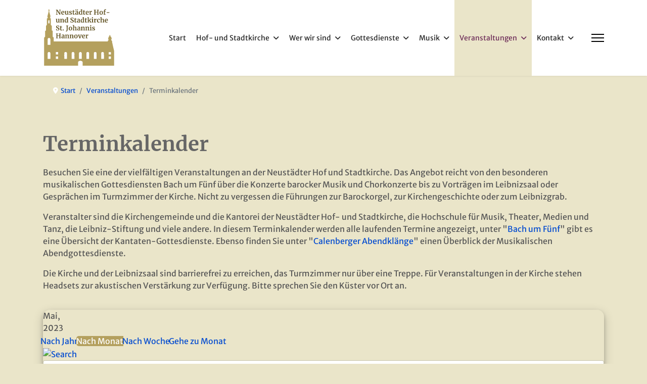

--- FILE ---
content_type: text/html; charset=utf-8
request_url: https://hofundstadtkirche.org/veranstaltungen/terminkalender/monatskalender/2023/5/-.html
body_size: 61595
content:

<!doctype html>
<html lang="de-de" dir="ltr">
	<head>
		
		<meta name="viewport" content="width=device-width, initial-scale=1, shrink-to-fit=no">
		<meta charset="utf-8">
	<meta name="robots" content="index,follow">
	<meta name="generator" content="Joomla! - Open Source Content Management">
	<title>Terminkalender – Neustädter Hof- und Stadtkirche St. Johannis</title>
	<link href="https://hofundstadtkirche.org/index.php?option=com_jevents&amp;task=modlatest.rss&amp;format=feed&amp;type=rss&amp;Itemid=141&amp;modid=0" rel="alternate" type="application/rss+xml" title="RSS 2.0">
	<link href="https://hofundstadtkirche.org/index.php?option=com_jevents&amp;task=modlatest.rss&amp;format=feed&amp;type=atom&amp;Itemid=141&amp;modid=0" rel="alternate" type="application/atom+xml" title="Atom 1.0">
	<link href="/images/android-chrome-512x512.png" rel="icon" type="image/png">
	<link href="https://hofundstadtkirche.org/component/finder/search.opensearch?Itemid=101" rel="search" title="OpenSearch Neustädter Hof- und Stadtkirche St. Johannis" type="application/opensearchdescription+xml">
<link href="/media/vendor/bootstrap/css/bootstrap.min.css?5.3.8" rel="stylesheet">
	<link href="/media/vendor/awesomplete/css/awesomplete.css?1.1.7" rel="stylesheet">
	<link href="/media/vendor/joomla-custom-elements/css/joomla-alert.min.css?0.4.1" rel="stylesheet">
	<link href="/media/system/css/joomla-fontawesome.min.css?88b2e2" rel="stylesheet">
	<link href="/media/com_jevents/lib_jevmodal/css/jevmodal.css" rel="stylesheet">
	<link href="/components/com_jevents/assets/css/eventsadmin.css?v=3.6.97" rel="stylesheet">
	<link href="/components/com_jevents/views/flat/assets/css/events_css.css?v=3.6.97" rel="stylesheet">
	<link href="/components/com_jevents/views/flat/assets/css/modstyle.css?v=3.6.97" rel="stylesheet">
	<link href="/components/com_jevents/assets/css/jevcustom.css?v=3.6.97" rel="stylesheet">
	<link href="/media/plg_system_jcemediabox/css/jcemediabox.min.css?7d30aa8b30a57b85d658fcd54426884a" rel="stylesheet">
	<link href="/templates/shaper_helixultimate/css/bootstrap.min.css" rel="stylesheet">
	<link href="/plugins/system/helixultimate/assets/css/system-j4.min.css" rel="stylesheet">
	<link href="/templates/shaper_helixultimate/css/template.css" rel="stylesheet">
	<link href="/templates/shaper_helixultimate/css/presets/default.css" rel="stylesheet">
	<link href="/templates/shaper_helixultimate/css/custom.css" rel="stylesheet">
	<link href="/components/com_sppagebuilder/assets/css/color-switcher.css?3e7e96fad5e237fb2d5a081c6cb11212" rel="stylesheet">
	<style>.childcat {display:none;}</style>
	<style>.logo-image {height:120px;}.logo-image-phone {height:120px;}</style>
	<style>@media(max-width: 992px) {.logo-image {height: 36px;}.logo-image-phone {height: 36px;}}</style>
	<style>@media(max-width: 576px) {.logo-image {height: 36px;}.logo-image-phone {height: 36px;}}</style>
	<style>:root {--sppb-topbar-bg-color: #333333; --sppb-topbar-text-color: #aaaaaa; --sppb-header-bg-color: #ffffff; --sppb-logo-text-color: #2b2b2b; --sppb-menu-text-color: #252525; --sppb-menu-text-hover-color: #0345bf; --sppb-menu-text-active-color: #0345bf; --sppb-menu-dropdown-bg-color: #ffffff; --sppb-menu-dropdown-text-color: #252525; --sppb-menu-dropdown-text-hover-color: #0345bf; --sppb-menu-dropdown-text-active-color: #0345bf; --sppb-offcanvas-menu-icon-color: #000000; --sppb-offcanvas-menu-bg-color: #ffffff; --sppb-offcanvas-menu-items-and-items-color: #252525; --sppb-offcanvas-menu-active-menu-item-color: #252525; --sppb-text-color: #252525; --sppb-bg-color: #ffffff; --sppb-link-color: #0345bf; --sppb-link-hover-color: #044cd0; --sppb-footer-bg-color: #171717; --sppb-footer-text-color: #ffffff; --sppb-footer-link-color: #a2a2a2; --sppb-footer-link-hover-color: #ffffff}</style>
<script type="application/json" class="joomla-script-options new">{"bootstrap.popover":{".hasjevtip":{"animation":true,"container":"#jevents_body","delay":1,"html":true,"placement":"top","template":"<div class=\"popover\" role=\"tooltip\"><div class=\"popover-arrow\"><\/div><h3 class=\"popover-header\"><\/h3><div class=\"popover-body\"><\/div><\/div>","trigger":"hover","offset":[0,10],"boundary":"scrollParent"}},"data":{"breakpoints":{"tablet":991,"mobile":480},"header":{"stickyOffset":"100"}},"joomla.jtext":{"MOD_FINDER_SEARCH_VALUE":"Suche &hellip;","COM_FINDER_SEARCH_FORM_LIST_LABEL":"Suchergebnisse","JLIB_JS_AJAX_ERROR_OTHER":"Beim Abrufen von JSON-Daten wurde ein HTTP-Statuscode %s zurückgegeben.","JLIB_JS_AJAX_ERROR_PARSE":"Ein Parsing-Fehler trat bei der Verarbeitung der folgenden JSON-Daten auf:<br><code style='color:inherit;white-space:pre-wrap;padding:0;margin:0;border:0;background:inherit;'>%s<\/code>","ERROR":"Fehler","MESSAGE":"Nachricht","NOTICE":"Hinweis","WARNING":"Warnung","JCLOSE":"Schließen","JOK":"OK","JOPEN":"Öffnen"},"finder-search":{"url":"\/component\/finder\/?task=suggestions.suggest&format=json&tmpl=component&Itemid=101"},"system.paths":{"root":"","rootFull":"https:\/\/hofundstadtkirche.org\/","base":"","baseFull":"https:\/\/hofundstadtkirche.org\/"},"csrf.token":"e307fd6ebd10429dc27f16d3774850cc"}</script>
	<script src="/media/system/js/core.min.js?a3d8f8"></script>
	<script src="/media/vendor/jquery/js/jquery.min.js?3.7.1"></script>
	<script src="/media/legacy/js/jquery-noconflict.min.js?504da4"></script>
	<script src="/media/vendor/bootstrap/js/modal.min.js?5.3.8" type="module"></script>
	<script src="/media/vendor/bootstrap/js/popover.min.js?5.3.8" type="module"></script>
	<script src="/media/vendor/bootstrap/js/alert.min.js?5.3.8" type="module"></script>
	<script src="/media/vendor/bootstrap/js/button.min.js?5.3.8" type="module"></script>
	<script src="/media/vendor/bootstrap/js/carousel.min.js?5.3.8" type="module"></script>
	<script src="/media/vendor/bootstrap/js/collapse.min.js?5.3.8" type="module"></script>
	<script src="/media/vendor/bootstrap/js/dropdown.min.js?5.3.8" type="module"></script>
	<script src="/media/vendor/bootstrap/js/offcanvas.min.js?5.3.8" type="module"></script>
	<script src="/media/vendor/bootstrap/js/scrollspy.min.js?5.3.8" type="module"></script>
	<script src="/media/vendor/bootstrap/js/tab.min.js?5.3.8" type="module"></script>
	<script src="/media/vendor/bootstrap/js/toast.min.js?5.3.8" type="module"></script>
	<script src="/media/system/js/showon.min.js?e51227" type="module"></script>
	<script src="/media/vendor/awesomplete/js/awesomplete.min.js?1.1.7" defer></script>
	<script src="/media/com_finder/js/finder.min.js?755761" type="module"></script>
	<script src="/media/mod_menu/js/menu.min.js?88b2e2" type="module"></script>
	<script src="/media/system/js/messages.min.js?9a4811" type="module"></script>
	<script src="/components/com_jevents/assets/js/jQnc.min.js?v=3.6.97"></script>
	<script src="/media/com_jevents/lib_jevmodal/js/jevmodal.min.js"></script>
	<script src="/components/com_jevents/assets/js/view_detailJQ.min.js?v=3.6.97"></script>
	<script src="/media/plg_system_jcemediabox/js/jcemediabox.min.js?7d30aa8b30a57b85d658fcd54426884a"></script>
	<script src="/templates/shaper_helixultimate/js/main.js"></script>
	<script src="/components/com_sppagebuilder/assets/js/color-switcher.js?3e7e96fad5e237fb2d5a081c6cb11212"></script>
	<script type="application/ld+json">{"@context":"https://schema.org","@type":"BreadcrumbList","@id":"https://hofundstadtkirche.org/#/schema/BreadcrumbList/17","itemListElement":[{"@type":"ListItem","position":1,"item":{"@id":"https://hofundstadtkirche.org/","name":"Start"}},{"@type":"ListItem","position":2,"item":{"@id":"https://hofundstadtkirche.org/veranstaltungen/terminkalender.html","name":"Veranstaltungen"}},{"@type":"ListItem","position":3,"item":{"@id":"https://hofundstadtkirche.org/veranstaltungen/terminkalender.html","name":"Terminkalender"}}]}</script>
	<script>document.addEventListener('DOMContentLoaded', function() {
   // bootstrap may not be available if this module is loaded remotely
    if (typeof bootstrap === 'undefined') return;
   var elements = document.querySelectorAll(".hasjevtip");
   elements.forEach(function(myPopoverTrigger)
   {
        myPopoverTrigger.addEventListener('inserted.bs.popover', function () {
            var title = myPopoverTrigger.getAttribute('data-bs-original-title') || false;
            const popover = bootstrap.Popover.getInstance(myPopoverTrigger);
            if (popover && popover.tip) 
            {
                var header = popover.tip.querySelector('.popover-header');
                var body = popover.tip.querySelector('.popover-body');
                var popoverContent = "";
                if (title)
                {
                    popoverContent += title;
                }
                var content = myPopoverTrigger.getAttribute('data-bs-original-content') || false;
                if (content)
                {
                    popoverContent += content;
                }

                if (header) {
                    header.outerHTML = popoverContent;
                }
                else if (body) {
                    body.outerHTML = popoverContent;
                }

                if (popover.tip.querySelector('.jev-click-to-open a') && 'ontouchstart' in document.documentElement)
                {
                    popover.tip.addEventListener('touchstart', function() {
                       document.location = popover.tip.querySelector('.jev-click-to-open a').href;
                    });
                }
            }
        });

        var title = myPopoverTrigger.getAttribute('data-bs-original-title') || false;
        const popover = bootstrap.Popover.getInstance(myPopoverTrigger);
        if (popover && (popover.tip || title)) 
        {
            if ('ontouchstart' in document.documentElement) {        
                myPopoverTrigger.addEventListener('click', preventPopoverTriggerClick);
            }
        }
   });
});
function preventPopoverTriggerClick(event)
{
    event.preventDefault();
}
</script>
	<script>jQuery(document).ready(function(){WfMediabox.init({"base":"\/","theme":"standard","width":"","height":"","lightbox":0,"shadowbox":0,"icons":1,"overlay":1,"overlay_opacity":0,"overlay_color":"","transition_speed":500,"close":2,"labels":{"close":"Close","next":"Next","previous":"Previous","cancel":"Cancel","numbers":"{{numbers}}","numbers_count":"{{current}} of {{total}}","download":"Download"},"swipe":true,"expand_on_click":true});});</script>
	<script>template="shaper_helixultimate";</script>
	<script>
				document.addEventListener("DOMContentLoaded", () =>{
					window.htmlAddContent = window?.htmlAddContent || "";
					if (window.htmlAddContent) {
        				document.body.insertAdjacentHTML("beforeend", window.htmlAddContent);
					}
				});
			</script>
	<script>
			const initColorMode = () => {
				const colorVariableData = [];
				const sppbColorVariablePrefix = "--sppb";
				let activeColorMode = localStorage.getItem("sppbActiveColorMode") || "";
				activeColorMode = "";
				const modes = [];

				if(!modes?.includes(activeColorMode)) {
					activeColorMode = "";
					localStorage.setItem("sppbActiveColorMode", activeColorMode);
				}

				document?.body?.setAttribute("data-sppb-color-mode", activeColorMode);

				if (!localStorage.getItem("sppbActiveColorMode")) {
					localStorage.setItem("sppbActiveColorMode", activeColorMode);
				}

				if (window.sppbColorVariables) {
					const colorVariables = typeof(window.sppbColorVariables) === "string" ? JSON.parse(window.sppbColorVariables) : window.sppbColorVariables;

					for (const colorVariable of colorVariables) {
						const { path, value } = colorVariable;
						const variable = String(path[0]).trim().toLowerCase().replaceAll(" ", "-");
						const mode = path[1];
						const variableName = `${sppbColorVariablePrefix}-${variable}`;

						if (activeColorMode === mode) {
							colorVariableData.push(`${variableName}: ${value}`);
						}
					}

					document.documentElement.style.cssText += colorVariableData.join(";");
				}
			};

			window.sppbColorVariables = [];
			
			initColorMode();

			document.addEventListener("DOMContentLoaded", initColorMode);
		</script>
	<!--[if lte IE 6]>
<link rel="stylesheet" href="https://hofundstadtkirche.org/components/com_jevents/views/flat/assets/css/ie6.css" />
<![endif]-->
			</head>
	<body class="site helix-ultimate hu com_jevents com-jevents view-month layout-listevents task-month.calendar itemid-141 de-de ltr sticky-header layout-fluid offcanvas-init offcanvs-position-right gottesdienste">

		
		
		<div class="body-wrapper">
			<div class="body-innerwrapper">
					<div class="sticky-header-placeholder"></div>
<header id="sp-header">
	<div class="container">
		<div class="container-inner">
			<div class="row">
				<!-- Left toggler (when offcanvas left) -->
				
				<!-- Logo -->
				<div id="sp-logo" class="col-auto">
					<div class="sp-column">
						<div class="logo"><a href="/">
				<img class='logo-image  d-none d-lg-inline-block'
					srcset='https://hofundstadtkirche.org/images/svg/logo_neustaedter_hof_und_stadtkirche_brown.svg 1x, https://hofundstadtkirche.org/images/svg/logo_neustaedter_hof_und_stadtkirche_retina.svg 2x'
					src='https://hofundstadtkirche.org/images/svg/logo_neustaedter_hof_und_stadtkirche_brown.svg'
					height='120'
					alt='Logo der Neustädter Hof- und Stadtkirche'
				/>
				<img class="logo-image-phone d-inline-block d-lg-none" src="https://hofundstadtkirche.org/images/svg/logo_neustaedter_hof_und_stadtkirche_mobile.svg" alt="Logo der Neustädter Hof- und Stadtkirche" /></a></div>						
					</div>
				</div>

				<!-- Menu -->
				<div id="sp-menu" class="col-auto flex-auto">
					<div class="sp-column  d-flex justify-content-end align-items-center">
						<nav class="sp-megamenu-wrapper d-flex" role="navigation" aria-label="navigation"><ul class="sp-megamenu-parent menu-animation-fade-up d-none d-lg-block"><li class="sp-menu-item"><a   href="/"  >Start</a></li><li class="sp-menu-item sp-has-child"><a   href="/hof-und-stadtkirche.html"  >Hof- und Stadtkirche</a><div class="sp-dropdown sp-dropdown-main sp-menu-right" style="width: 240px;"><div class="sp-dropdown-inner"><ul class="sp-dropdown-items"><li class="sp-menu-item"><a   href="/hof-und-stadtkirche/woher-wir-kommen.html"  >Woher wir kommen</a></li><li class="sp-menu-item"><a   href="/hof-und-stadtkirche/zeitstrahl.html"  >Zeitstrahl</a></li><li class="sp-menu-item"><a   href="/hof-und-stadtkirche/kunst-in-der-kiche.html"  >Kunst in der Kiche</a></li><li class="sp-menu-item sp-has-child"><a   href="/hof-und-stadtkirche/gottfried-wilhelm-leibniz.html"  >Gottfried Wilhelm Leibniz</a><div class="sp-dropdown sp-dropdown-sub sp-menu-right" style="width: 240px;"><div class="sp-dropdown-inner"><ul class="sp-dropdown-items"><li class="sp-menu-item"><a   href="/hof-und-stadtkirche/gottfried-wilhelm-leibniz/leibniz-festtage.html"  >Leibniz Festtage</a></li><li class="sp-menu-item"><a   href="/hof-und-stadtkirche/gottfried-wilhelm-leibniz/oeffnung-des-grabes-1902.html"  > Öffnung des Grabes 1902</a></li><li class="sp-menu-item"><a   href="/hof-und-stadtkirche/gottfried-wilhelm-leibniz/zitate.html"  >Zitate</a></li><li class="sp-menu-item"><a   href="/hof-und-stadtkirche/gottfried-wilhelm-leibniz/elegie-von-g-w-leibniz.html"  >Elegie von G.W. Leibniz</a></li></ul></div></div></li><li class="sp-menu-item"><a   href="/hof-und-stadtkirche/einrichtungen.html"  >Einrichtungen</a></li><li class="sp-menu-item"><a   href="/hof-und-stadtkirche/konfirmation.html"  >Konfirmation</a></li><li class="sp-menu-item"><a   href="/hof-und-stadtkirche/citykirchenarbeit.html"  >Citykirchenarbeit</a></li><li class="sp-menu-item"><a   href="/hof-und-stadtkirche/gemeindebrief-die-bruecke.html"  >Gemeindebrief DIE BRÜCKE</a></li><li class="sp-menu-item"><a   href="/hof-und-stadtkirche/nachrichten.html"  >Nachrichten</a></li></ul></div></div></li><li class="sp-menu-item sp-has-child"><a   href="/wer-wir-sind.html"  >Wer wir sind</a><div class="sp-dropdown sp-dropdown-main sp-menu-right" style="width: 240px;"><div class="sp-dropdown-inner"><ul class="sp-dropdown-items"><li class="sp-menu-item"><a   href="/wer-wir-sind.html"  >Unser Team</a></li><li class="sp-menu-item"><a   href="/wer-wir-sind/wir-fuer-sie.html"  >Wir für Sie</a></li></ul></div></div></li><li class="sp-menu-item sp-has-child"><a   href="/gottesdienste/uebersicht.html"  >Gottesdienste</a><div class="sp-dropdown sp-dropdown-main sp-menu-right" style="width: 240px;"><div class="sp-dropdown-inner"><ul class="sp-dropdown-items"><li class="sp-menu-item"><a   href="/gottesdienste/uebersicht.html"  >Übersicht</a></li><li class="sp-menu-item"><a   href="/gottesdienste/predigten.html"  >Predigten</a></li><li class="sp-menu-item"><a   href="/gottesdienste/bach-um-fuenf.html"  >Bach um Fünf</a></li><li class="sp-menu-item"><a   href="/gottesdienste/musikalische-abendgottesdienste.html"  >Abendgottesdienste</a></li></ul></div></div></li><li class="sp-menu-item sp-has-child"><a   href="/musik-in-der-kirche.html"  >Musik</a><div class="sp-dropdown sp-dropdown-main sp-menu-right" style="width: 240px;"><div class="sp-dropdown-inner"><ul class="sp-dropdown-items"><li class="sp-menu-item sp-has-child"><a   href="/musik-in-der-kirche/barockorgel.html"  >Barockorgel</a><div class="sp-dropdown sp-dropdown-sub sp-menu-right" style="width: 240px;"><div class="sp-dropdown-inner"><ul class="sp-dropdown-items"><li class="sp-menu-item"><a   href="/musik-in-der-kirche/barockorgel/stimmung-der-orgel.html"  >Stimmung der Orgel</a></li></ul></div></div></li><li class="sp-menu-item sp-has-child"><a   href="/musik-in-der-kirche/spanische-orgel/zum-geleit.html"  >Spanische Orgel</a><div class="sp-dropdown sp-dropdown-sub sp-menu-right" style="width: 240px;"><div class="sp-dropdown-inner"><ul class="sp-dropdown-items"><li class="sp-menu-item"><a   href="/musik-in-der-kirche/spanische-orgel/zum-geleit.html"  >Zum Geleit</a></li><li class="sp-menu-item"><a   href="/musik-in-der-kirche/spanische-orgel/was-ist-eine-spanische-orgel.html"  >Was ist eine Spanische Orgel?</a></li><li class="sp-menu-item"><a   href="/musik-in-der-kirche/spanische-orgel/disposition.html"  >Disposition</a></li><li class="sp-menu-item"><a   href="/musik-in-der-kirche/spanische-orgel/farbfassung.html"  >Farbfassung</a></li></ul></div></div></li></ul></div></div></li><li class="sp-menu-item sp-has-child active"><a   href="/veranstaltungen/terminkalender.html"  >Veranstaltungen</a><div class="sp-dropdown sp-dropdown-main sp-menu-right" style="width: 240px;"><div class="sp-dropdown-inner"><ul class="sp-dropdown-items"><li class="sp-menu-item current-item active"><a aria-current="page"  href="/veranstaltungen/terminkalender.html"  >Terminkalender</a></li><li class="sp-menu-item"><a   href="/veranstaltungen/gruppen-und-angebote.html"  >Gruppen und Angebote</a></li><li class="sp-menu-item"><a   href="/veranstaltungen/stadtakademie.html"  >Stadtakademie</a></li></ul></div></div></li><li class="sp-menu-item sp-has-child"><a   href="/kontakt.html"  >Kontakt</a><div class="sp-dropdown sp-dropdown-main sp-menu-right" style="width: 240px;"><div class="sp-dropdown-inner"><ul class="sp-dropdown-items"><li class="sp-menu-item"><a   href="/kontakt/anfahrt.html"  >Anfahrt</a></li><li class="sp-menu-item"><a   href="/impressum.html"  >Impressum</a></li></ul></div></div></li></ul></nav>						

						<!-- Related Modules -->
						<div class="d-none d-lg-flex header-modules align-items-center">
								
													</div>

						<!-- Right toggler  -->
													
  <a id="offcanvas-toggler"
     class="offcanvas-toggler-secondary offcanvas-toggler-right d-flex align-items-center"
     href="#"
     aria-label="Menu"
     title="Menu">
     <div class="burger-icon"><span></span><span></span><span></span></div>
  </a>											</div>
				</div>
			</div>
		</div>
	</div>
</header>				<main id="sp-main">
					
<section id="sp-section-1" >

				
	
<div class="row">
	<div id="sp-title" class="col-lg-12 "><div class="sp-column "></div></div></div>
				
	</section>

<section id="sp-section-2" >

						<div class="container">
				<div class="container-inner">
			
	
<div class="row">
	<div id="sp-breadcrumb" class="col-lg-12 "><div class="sp-column breadcrumb"><div class="sp-module "><div class="sp-module-content"><nav class="mod-breadcrumbs__wrapper" aria-label="Breadcrumbs">
    <ol class="mod-breadcrumbs breadcrumb px-3 py-2">
                    <li class="mod-breadcrumbs__divider float-start">
                <span class="divider icon-location icon-fw" aria-hidden="true"></span>
            </li>
        
        <li class="mod-breadcrumbs__item breadcrumb-item"><a href="/" class="pathway"><span>Start</span></a></li><li class="mod-breadcrumbs__item breadcrumb-item"><a href="/veranstaltungen/terminkalender.html" class="pathway"><span>Veranstaltungen</span></a></li><li class="mod-breadcrumbs__item breadcrumb-item active"><span>Terminkalender</span></li>    </ol>
    </nav>
</div></div></div></div></div>
							</div>
			</div>
			
	</section>

<section id="sp-main-body" >

										<div class="container">
					<div class="container-inner">
						
	
<div class="row">
	
<div id="sp-component" class="col-lg-12 ">
	<div class="sp-column ">
		<div id="system-message-container" aria-live="polite"></div>


					<div class="sp-module-content-top clearfix">
				<div class="sp-module kalender_teaser"><h1 class="sp-module-title">Terminkalender</h1><div class="sp-module-content">
<div id="mod-custom140" class="mod-custom custom">
    <p style="margin-top: 20px;">Besuchen Sie eine der vielfältigen Veranstaltungen an der Neustädter Hof und Stadtkirche. Das Angebot reicht von den besonderen musikalischen Gottesdiensten Bach um Fünf über die Konzerte barocker Musik und Chorkonzerte bis zu Vorträgen im Leibnizsaal oder Gesprächen im Turmzimmer der Kirche. Nicht zu vergessen die Führungen zur Barockorgel, zur Kirchengeschichte oder zum Leibnizgrab.</p>
<p>Veranstalter sind die Kirchengemeinde und die Kantorei der Neustädter Hof- und Stadtkirche, die Hochschule für Musik, Theater, Medien und Tanz, die Leibniz-Stiftung und viele andere. In diesem Terminkalender werden alle laufenden Termine angezeigt, unter "<a href="/gottesdienste/bach-um-fuenf.html" target="_self">Bach um Fünf</a>" gibt es eine Übersicht der Kantaten-Gottesdienste. Ebenso finden Sie unter "<a href="/gottesdienste/musikalische-abendgottesdienste.html" target="_self">Calenberger Abendklänge</a>" einen Überblick der Musikalischen Abendgottesdienste.</p>
<p>Die Kirche und der Leibnizsaal sind barrierefrei zu erreichen, das Turmzimmer nur über eine Treppe. Für Veranstaltungen in der Kirche stehen Headsets zur akustischen Verstärkung zur Verfügung. Bitte sprechen Sie den Küster vor Ort an.</p></div>
</div></div>
			</div>
		
			<!-- Event Calendar and Lists Powered by JEvents //-->
		<div id="jevents">
	<div class="contentpaneopen jeventpagegottesdienste     jevbootstrap" id="jevents_header">
							<h2 class="contentheading">Terminkalender</h2>
						<ul class="actions">
										<li class="print-icon">
							<a href="javascript:void(0);" rel="nofollow"
							   onclick="window.open('/veranstaltungen/terminkalender/monatskalender/2023/5/-.html?print=1&amp;pop=1&amp;tmpl=component', 'win2', 'status=no,toolbar=no,scrollbars=yes,titlebar=no,menubar=no,resizable=yes,width=600,height=600,directories=no,location=no');"
							   title="Drucken">
								<span class="icon-print"> </span>
							</a>
						</li> 			</ul>
				</div>
	<div class="jev_clear"></div>
	<div class="contentpaneopen  jeventpagegottesdienste   jevbootstrap" id="jevents_body">
	<div class='jev_pretoolbar'></div>		<div class='month_date'><div class='month_title'>Mai, </div><div class='month_title_year'>  2023</div></div>		<div class="new-navigation">
			<div class="nav-items">
									<div id="nav-year" >
						<a href="/veranstaltungen/terminkalender/eventsnachjahr/2023/-.html"
						   title="Nach Jahr">
							Nach Jahr</a>
					</div>
													<div id="nav-month" class="active">
						<a href="/veranstaltungen/terminkalender/monatskalender/2023/5/-.html"
						   title="Nach Monat">                            Nach Monat</a>
					</div>
													<div id="nav-week">
						<a href="/veranstaltungen/terminkalender/eventsnachwoche/2023/05/15/-.html"
						   title="Nach Woche">
							Nach Woche</a>
					</div>
																			<div id="nav-jumpto">
			<a href="#"
			   onclick="if (jevjq('#jumpto').hasClass('jev_none')) {jevjq('#jumpto').removeClass('jev_none');} else {jevjq('#jumpto').addClass('jev_none')}return false;"
			   title="Gehe zu Monat">
				Gehe zu Monat			</a>
		</div>
																						</div>
							<div id="nav-search">
					<a href="/veranstaltungen/terminkalender/search_form/-.html"
					   title="Suche">
						<img src="https://hofundstadtkirche.org/components/com_jevents/views/flat/assets/images/icon-search.gif" alt="Search"/>
					</a>
				</div>
								<div id="jumpto"  class="jev_none">
			<form name="BarNav" action="/veranstaltungen/terminkalender/monatskalender/2023/5/-.html" method="get">
				<input type="hidden" name="option" value="com_jevents" />
				<input type="hidden" name="task" value="month.calendar" />
				<input type="hidden" name="catids" value=""/><select id="month" name="month" style="font-size:10px;">
	<option value="01">Januar</option>
	<option value="02">Februar</option>
	<option value="03">M&auml;rz</option>
	<option value="04">April</option>
	<option value="05" selected="selected">Mai</option>
	<option value="06">Juni</option>
	<option value="07">Juli</option>
	<option value="08">August</option>
	<option value="09">September</option>
	<option value="10">Oktober</option>
	<option value="11">November</option>
	<option value="12">Dezember</option>
</select>
<select id="year" name="year" style="font-size:10px;">
	<option value="2026">2026</option>
	<option value="2027">2027</option>
</select>
				<button onclick="submit(this.form)">Gehe zu Monat</button>
				<input type="hidden" name="Itemid" value="141" />
			</form>
		</div>
		

		</div>
			<div class="jev_toprow jev_monthv">
	    <div class="jev_header2">
			<div class="previousmonth" >
		      				</div>
			<div class="currentmonth">
				Mai 2023			</div>
			<div class="nextmonth">
		      				</div>
			
		</div>
	</div>

            <table border="0" cellpadding="0" class="cal_top_day_names">
            <tr valign="top">
                					<td class="cal_daysnames">
						<span class="montag">
                            Mon                        </span>
					</td>
                    					<td class="cal_daysnames">
						<span class="dienstag">
                            Die                        </span>
					</td>
                    					<td class="cal_daysnames">
						<span class="mittwoch">
                            Mit                        </span>
					</td>
                    					<td class="cal_daysnames">
						<span class="donnerstag">
                            Don                        </span>
					</td>
                    					<td class="cal_daysnames">
						<span class="freitag">
                            Fre                        </span>
					</td>
                    					<td class="cal_daysnames">
						<span class="samstag">
                            Sam                        </span>
					</td>
                    					<td class="cal_daysnames">
						<span class="sonntag">
                            Son                        </span>
					</td>
                                </tr>
            </table>
        <table border="0" cellspacing="1" cellpadding="0" class="cal_table">
            			<tr class="cal_cell_rows">
                                    <td class="cal_daysnoevents">
                                         	<a class="cal_daylink" href="/veranstaltungen/terminkalender/eventsnachtag/2023/5/1/-.html" title="Zum Kalender - Aktueller Tag">
			    <span class="calview">1</span>
			    <span class="listview">				
				Montag,  1. Mai 2023			    </span>
			</a>
                        </td>
                    <td class="cal_daysnoevents">
                                         	<a class="cal_daylink" href="/veranstaltungen/terminkalender/eventsnachtag/2023/5/2/-.html" title="Zum Kalender - Aktueller Tag">
			    <span class="calview">2</span>
			    <span class="listview">				
				Dienstag,  2. Mai 2023			    </span>
			</a>
                        </td>
                    <td class="cal_daysnoevents">
                                         	<a class="cal_daylink" href="/veranstaltungen/terminkalender/eventsnachtag/2023/5/3/-.html" title="Zum Kalender - Aktueller Tag">
			    <span class="calview">3</span>
			    <span class="listview">				
				Mittwoch,  3. Mai 2023			    </span>
			</a>
                        </td>
                    <td class="cal_daysnoevents">
                                         	<a class="cal_daylink" href="/veranstaltungen/terminkalender/eventsnachtag/2023/5/4/-.html" title="Zum Kalender - Aktueller Tag">
			    <span class="calview">4</span>
			    <span class="listview">				
				Donnerstag,  4. Mai 2023			    </span>
			</a>
                        </td>
                    <td class="cal_daysnoevents">
                                         	<a class="cal_daylink" href="/veranstaltungen/terminkalender/eventsnachtag/2023/5/5/-.html" title="Zum Kalender - Aktueller Tag">
			    <span class="calview">5</span>
			    <span class="listview">				
				Freitag,  5. Mai 2023			    </span>
			</a>
                        </td>
                    <td class="cal_daysnoevents">
                                         	<a class="cal_daylink" href="/veranstaltungen/terminkalender/eventsnachtag/2023/5/6/-.html" title="Zum Kalender - Aktueller Tag">
			    <span class="calview">6</span>
			    <span class="listview">				
				Samstag,  6. Mai 2023			    </span>
			</a>
                        </td>
                    <td class="cal_dayshasevents">
                                         	<a class="cal_daylink" href="/veranstaltungen/terminkalender/eventsnachtag/2023/5/7/-.html" title="Zum Kalender - Aktueller Tag">
			    <span class="calview">7</span>
			    <span class="listview">				
				Sonntag,  7. Mai 2023			    </span>
			</a>
                        <div class="event_div_1">
<div class="month_cell_st" style="border-bottom:1px solid #ccc;border-left:3px solid #ccc;color:#000; width:100%;"><span class="editlinktip hasjevtip" title="&lt;div class=&quot;jevtt_title&quot; style = &quot;color:#000;background-color:#ccc&quot;&gt;Bach &amp; Co um Fünf&lt;/div&gt;" data-bs-content="&lt;div class=&quot;jevtt_text&quot; &gt;Sonntag, 07. Mai 2023&lt;br /&gt;17:00 Uhr&lt;br /&gt;&lt;span class=&quot;fwb&quot;&gt;Einmaliger Termin&lt;/span&gt;&lt;hr   class=&quot;jev-click-to-open&quot;/&gt;&lt;small   class=&quot;jev-click-to-open&quot;&gt;&lt;a href=&quot;/veranstaltungen/terminkalender/eventdetail/8/-/bach-co-um-fuenf.html&quot; title=&quot;Klicken um Event zu öffnen&quot; &gt;Klicken um Event zu öffnen&lt;/a&gt;&lt;/small&gt;&lt;/div&gt;" ><a class="cal_titlelink" href="/veranstaltungen/terminkalender/eventdetail/8/-/bach-co-um-fuenf.html"  >17:00 Uhr Bach &amp; Co um Fü ...</a>
</span></div>
</div>
</td>
</tr>
			<tr class="cal_cell_rows">
                                    <td class="cal_daysnoevents">
                                         	<a class="cal_daylink" href="/veranstaltungen/terminkalender/eventsnachtag/2023/5/8/-.html" title="Zum Kalender - Aktueller Tag">
			    <span class="calview">8</span>
			    <span class="listview">				
				Montag,  8. Mai 2023			    </span>
			</a>
                        </td>
                    <td class="cal_daysnoevents">
                                         	<a class="cal_daylink" href="/veranstaltungen/terminkalender/eventsnachtag/2023/5/9/-.html" title="Zum Kalender - Aktueller Tag">
			    <span class="calview">9</span>
			    <span class="listview">				
				Dienstag,  9. Mai 2023			    </span>
			</a>
                        </td>
                    <td class="cal_daysnoevents">
                                         	<a class="cal_daylink" href="/veranstaltungen/terminkalender/eventsnachtag/2023/5/10/-.html" title="Zum Kalender - Aktueller Tag">
			    <span class="calview">10</span>
			    <span class="listview">				
				Mittwoch, 10. Mai 2023			    </span>
			</a>
                        </td>
                    <td class="cal_daysnoevents">
                                         	<a class="cal_daylink" href="/veranstaltungen/terminkalender/eventsnachtag/2023/5/11/-.html" title="Zum Kalender - Aktueller Tag">
			    <span class="calview">11</span>
			    <span class="listview">				
				Donnerstag, 11. Mai 2023			    </span>
			</a>
                        </td>
                    <td class="cal_dayshasevents">
                                         	<a class="cal_daylink" href="/veranstaltungen/terminkalender/eventsnachtag/2023/5/12/-.html" title="Zum Kalender - Aktueller Tag">
			    <span class="calview">12</span>
			    <span class="listview">				
				Freitag, 12. Mai 2023			    </span>
			</a>
                        <div class="event_div_1">
<div class="month_cell_st" style="border-bottom:1px solid #ccc;border-left:3px solid #ccc;color:#000; width:100%;"><span class="editlinktip hasjevtip" title="&lt;div class=&quot;jevtt_title&quot; style = &quot;color:#000;background-color:#ccc&quot;&gt;Mittagskonzert&lt;/div&gt;" data-bs-content="&lt;div class=&quot;jevtt_text&quot; &gt;Freitag, 12. Mai 2023&lt;br /&gt;12:12 Uhr&lt;br /&gt;&lt;span class=&quot;fwb&quot;&gt;Einmaliger Termin&lt;/span&gt;&lt;hr   class=&quot;jev-click-to-open&quot;/&gt;&lt;small   class=&quot;jev-click-to-open&quot;&gt;&lt;a href=&quot;/veranstaltungen/terminkalender/eventdetail/44/-/mittagskonzert.html&quot; title=&quot;Klicken um Event zu öffnen&quot; &gt;Klicken um Event zu öffnen&lt;/a&gt;&lt;/small&gt;&lt;/div&gt;" ><a class="cal_titlelink" href="/veranstaltungen/terminkalender/eventdetail/44/-/mittagskonzert.html"  >12:12 Uhr Mittagskonzert</a>
</span></div>
</div>
</td>
                    <td class="cal_daysnoevents">
                                         	<a class="cal_daylink" href="/veranstaltungen/terminkalender/eventsnachtag/2023/5/13/-.html" title="Zum Kalender - Aktueller Tag">
			    <span class="calview">13</span>
			    <span class="listview">				
				Samstag, 13. Mai 2023			    </span>
			</a>
                        </td>
                    <td class="cal_dayshasevents">
                                         	<a class="cal_daylink" href="/veranstaltungen/terminkalender/eventsnachtag/2023/5/14/-.html" title="Zum Kalender - Aktueller Tag">
			    <span class="calview">14</span>
			    <span class="listview">				
				Sonntag, 14. Mai 2023			    </span>
			</a>
                        <div class="event_div_1">
<div class="month_cell_st" style="border-bottom:1px solid #ccc;border-left:3px solid #ccc;color:#000; width:100%;"><span class="editlinktip hasjevtip" title="&lt;div class=&quot;jevtt_title&quot; style = &quot;color:#000;background-color:#ccc&quot;&gt;Familiengottesdienst&lt;/div&gt;" data-bs-content="&lt;div class=&quot;jevtt_text&quot; &gt;Sonntag, 14. Mai 2023&lt;br /&gt;11:00 Uhr&lt;br /&gt;&lt;span class=&quot;fwb&quot;&gt;Einmaliger Termin&lt;/span&gt;&lt;hr   class=&quot;jev-click-to-open&quot;/&gt;&lt;small   class=&quot;jev-click-to-open&quot;&gt;&lt;a href=&quot;/veranstaltungen/terminkalender/eventdetail/42/-/familiengottesdienst.html&quot; title=&quot;Klicken um Event zu öffnen&quot; &gt;Klicken um Event zu öffnen&lt;/a&gt;&lt;/small&gt;&lt;/div&gt;" ><a class="cal_titlelink" href="/veranstaltungen/terminkalender/eventdetail/42/-/familiengottesdienst.html"  >11:00 Uhr Familiengottesd ...</a>
</span></div>
</div>
<div class="event_div_1">
<div class="month_cell_st" style="border-bottom:1px solid #ccc;border-left:3px solid #ccc;color:#000; width:100%;"><span class="editlinktip hasjevtip" title="&lt;div class=&quot;jevtt_title&quot; style = &quot;color:#000;background-color:#ccc&quot;&gt; Konzert an der spanischen Orgel&lt;/div&gt;" data-bs-content="&lt;div class=&quot;jevtt_text&quot; &gt;Sonntag, 14. Mai 2023&lt;br /&gt;18:00 Uhr&lt;br /&gt;&lt;span class=&quot;fwb&quot;&gt;Einmaliger Termin&lt;/span&gt;&lt;hr   class=&quot;jev-click-to-open&quot;/&gt;&lt;small   class=&quot;jev-click-to-open&quot;&gt;&lt;a href=&quot;/veranstaltungen/terminkalender/eventdetail/47/-/konzert-an-der-spanischen-orgel.html&quot; title=&quot;Klicken um Event zu öffnen&quot; &gt;Klicken um Event zu öffnen&lt;/a&gt;&lt;/small&gt;&lt;/div&gt;" ><a class="cal_titlelink" href="/veranstaltungen/terminkalender/eventdetail/47/-/konzert-an-der-spanischen-orgel.html"  >18:00 Uhr  Konzert an der ...</a>
</span></div>
</div>
</td>
</tr>
			<tr class="cal_cell_rows">
                                    <td class="cal_dayshasevents">
                                         	<a class="cal_daylink" href="/veranstaltungen/terminkalender/eventsnachtag/2023/5/15/-.html" title="Zum Kalender - Aktueller Tag">
			    <span class="calview">15</span>
			    <span class="listview">				
				Montag, 15. Mai 2023			    </span>
			</a>
                        <div class="event_div_1">
<div class="month_cell_st" style="border-bottom:1px solid #ccc;border-left:3px solid #ccc;color:#000; width:100%;"><span class="editlinktip hasjevtip" title="&lt;div class=&quot;jevtt_title&quot; style = &quot;color:#000;background-color:#ccc&quot;&gt;Annette von Droste-Hülshoff&lt;/div&gt;" data-bs-content="&lt;div class=&quot;jevtt_text&quot; &gt;Montag, 15. Mai 2023&lt;br /&gt;19:00 Uhr&lt;br /&gt;&lt;span class=&quot;fwb&quot;&gt;Einmaliger Termin&lt;/span&gt;&lt;hr   class=&quot;jev-click-to-open&quot;/&gt;&lt;small   class=&quot;jev-click-to-open&quot;&gt;&lt;a href=&quot;/veranstaltungen/terminkalender/eventdetail/29/-/annette-von-droste-huelshoff.html&quot; title=&quot;Klicken um Event zu öffnen&quot; &gt;Klicken um Event zu öffnen&lt;/a&gt;&lt;/small&gt;&lt;/div&gt;" ><a class="cal_titlelink" href="/veranstaltungen/terminkalender/eventdetail/29/-/annette-von-droste-huelshoff.html"  >19:00 Uhr Annette von Dro ...</a>
</span></div>
</div>
<div class="event_div_1">
<div class="month_cell_st" style="border-bottom:1px solid #ccc;border-left:3px solid #ccc;color:#000; width:100%;"><span class="editlinktip hasjevtip" title="&lt;div class=&quot;jevtt_title&quot; style = &quot;color:#000;background-color:#ccc&quot;&gt; Konzert an der spanischen Orgel&lt;/div&gt;" data-bs-content="&lt;div class=&quot;jevtt_text&quot; &gt;Montag, 15. Mai 2023&lt;br /&gt;19:30 Uhr&lt;br /&gt;&lt;span class=&quot;fwb&quot;&gt;Einmaliger Termin&lt;/span&gt;&lt;hr   class=&quot;jev-click-to-open&quot;/&gt;&lt;small   class=&quot;jev-click-to-open&quot;&gt;&lt;a href=&quot;/veranstaltungen/terminkalender/eventdetail/48/-/konzert-an-der-spanischen-orgel.html&quot; title=&quot;Klicken um Event zu öffnen&quot; &gt;Klicken um Event zu öffnen&lt;/a&gt;&lt;/small&gt;&lt;/div&gt;" ><a class="cal_titlelink" href="/veranstaltungen/terminkalender/eventdetail/48/-/konzert-an-der-spanischen-orgel.html"  >19:30 Uhr  Konzert an der ...</a>
</span></div>
</div>
</td>
                    <td class="cal_daysnoevents">
                                         	<a class="cal_daylink" href="/veranstaltungen/terminkalender/eventsnachtag/2023/5/16/-.html" title="Zum Kalender - Aktueller Tag">
			    <span class="calview">16</span>
			    <span class="listview">				
				Dienstag, 16. Mai 2023			    </span>
			</a>
                        </td>
                    <td class="cal_daysnoevents">
                                         	<a class="cal_daylink" href="/veranstaltungen/terminkalender/eventsnachtag/2023/5/17/-.html" title="Zum Kalender - Aktueller Tag">
			    <span class="calview">17</span>
			    <span class="listview">				
				Mittwoch, 17. Mai 2023			    </span>
			</a>
                        </td>
                    <td class="cal_daysnoevents">
                                         	<a class="cal_daylink" href="/veranstaltungen/terminkalender/eventsnachtag/2023/5/18/-.html" title="Zum Kalender - Aktueller Tag">
			    <span class="calview">18</span>
			    <span class="listview">				
				Donnerstag, 18. Mai 2023			    </span>
			</a>
                        </td>
                    <td class="cal_dayshasevents">
                                         	<a class="cal_daylink" href="/veranstaltungen/terminkalender/eventsnachtag/2023/5/19/-.html" title="Zum Kalender - Aktueller Tag">
			    <span class="calview">19</span>
			    <span class="listview">				
				Freitag, 19. Mai 2023			    </span>
			</a>
                        <div class="event_div_1">
<div class="month_cell_st" style="border-bottom:1px solid #ccc;border-left:3px solid #ccc;color:#000; width:100%;"><span class="editlinktip hasjevtip" title="&lt;div class=&quot;jevtt_title&quot; style = &quot;color:#000;background-color:#ccc&quot;&gt;Romantische Sehnsucht 2.0&lt;/div&gt;" data-bs-content="&lt;div class=&quot;jevtt_text&quot; &gt;Freitag, 19. Mai 2023&lt;br /&gt;20:00 Uhr&lt;br /&gt;&lt;span class=&quot;fwb&quot;&gt;Einmaliger Termin&lt;/span&gt;&lt;hr   class=&quot;jev-click-to-open&quot;/&gt;&lt;small   class=&quot;jev-click-to-open&quot;&gt;&lt;a href=&quot;/veranstaltungen/terminkalender/eventdetail/58/-/romantische-sehnsucht-2-0.html&quot; title=&quot;Klicken um Event zu öffnen&quot; &gt;Klicken um Event zu öffnen&lt;/a&gt;&lt;/small&gt;&lt;/div&gt;" ><a class="cal_titlelink" href="/veranstaltungen/terminkalender/eventdetail/58/-/romantische-sehnsucht-2-0.html"  >20:00 Uhr Romantische Seh ...</a>
</span></div>
</div>
</td>
                    <td class="cal_daysnoevents">
                                         	<a class="cal_daylink" href="/veranstaltungen/terminkalender/eventsnachtag/2023/5/20/-.html" title="Zum Kalender - Aktueller Tag">
			    <span class="calview">20</span>
			    <span class="listview">				
				Samstag, 20. Mai 2023			    </span>
			</a>
                        </td>
                    <td class="cal_dayshasevents">
                                         	<a class="cal_daylink" href="/veranstaltungen/terminkalender/eventsnachtag/2023/5/21/-.html" title="Zum Kalender - Aktueller Tag">
			    <span class="calview">21</span>
			    <span class="listview">				
				Sonntag, 21. Mai 2023			    </span>
			</a>
                        <div class="event_div_1">
<div class="month_cell_st" style="border-bottom:1px solid #ccc;border-left:3px solid #ccc;color:#000; width:100%;"><span class="editlinktip hasjevtip" title="&lt;div class=&quot;jevtt_title&quot; style = &quot;color:#000;background-color:#ccc&quot;&gt;Musikalischer Abendgottesdienst&lt;/div&gt;" data-bs-content="&lt;div class=&quot;jevtt_text&quot; &gt;Sonntag, 21. Mai 2023&lt;br /&gt;18:00 Uhr&lt;br /&gt;&lt;span class=&quot;fwb&quot;&gt;Einmaliger Termin&lt;/span&gt;&lt;hr   class=&quot;jev-click-to-open&quot;/&gt;&lt;small   class=&quot;jev-click-to-open&quot;&gt;&lt;a href=&quot;/veranstaltungen/terminkalender/eventdetail/20/-/musikalischer-abendgottesdienst.html&quot; title=&quot;Klicken um Event zu öffnen&quot; &gt;Klicken um Event zu öffnen&lt;/a&gt;&lt;/small&gt;&lt;/div&gt;" ><a class="cal_titlelink" href="/veranstaltungen/terminkalender/eventdetail/20/-/musikalischer-abendgottesdienst.html"  >18:00 Uhr Musikalischer A ...</a>
</span></div>
</div>
</td>
</tr>
			<tr class="cal_cell_rows">
                                    <td class="cal_daysnoevents">
                                         	<a class="cal_daylink" href="/veranstaltungen/terminkalender/eventsnachtag/2023/5/22/-.html" title="Zum Kalender - Aktueller Tag">
			    <span class="calview">22</span>
			    <span class="listview">				
				Montag, 22. Mai 2023			    </span>
			</a>
                        </td>
                    <td class="cal_daysnoevents">
                                         	<a class="cal_daylink" href="/veranstaltungen/terminkalender/eventsnachtag/2023/5/23/-.html" title="Zum Kalender - Aktueller Tag">
			    <span class="calview">23</span>
			    <span class="listview">				
				Dienstag, 23. Mai 2023			    </span>
			</a>
                        </td>
                    <td class="cal_daysnoevents">
                                         	<a class="cal_daylink" href="/veranstaltungen/terminkalender/eventsnachtag/2023/5/24/-.html" title="Zum Kalender - Aktueller Tag">
			    <span class="calview">24</span>
			    <span class="listview">				
				Mittwoch, 24. Mai 2023			    </span>
			</a>
                        </td>
                    <td class="cal_daysnoevents">
                                         	<a class="cal_daylink" href="/veranstaltungen/terminkalender/eventsnachtag/2023/5/25/-.html" title="Zum Kalender - Aktueller Tag">
			    <span class="calview">25</span>
			    <span class="listview">				
				Donnerstag, 25. Mai 2023			    </span>
			</a>
                        </td>
                    <td class="cal_daysnoevents">
                                         	<a class="cal_daylink" href="/veranstaltungen/terminkalender/eventsnachtag/2023/5/26/-.html" title="Zum Kalender - Aktueller Tag">
			    <span class="calview">26</span>
			    <span class="listview">				
				Freitag, 26. Mai 2023			    </span>
			</a>
                        </td>
                    <td class="cal_dayshasevents">
                                         	<a class="cal_daylink" href="/veranstaltungen/terminkalender/eventsnachtag/2023/5/27/-.html" title="Zum Kalender - Aktueller Tag">
			    <span class="calview">27</span>
			    <span class="listview">				
				Samstag, 27. Mai 2023			    </span>
			</a>
                        <div class="event_div_1">
<div class="month_cell_st" style="border-bottom:1px solid #ccc;border-left:3px solid #ccc;color:#000; width:100%;"><span class="editlinktip hasjevtip" title="&lt;div class=&quot;jevtt_title&quot; style = &quot;color:#000;background-color:#ccc&quot;&gt;Die Zeitrechnung im antiken Iran&lt;/div&gt;" data-bs-content="&lt;div class=&quot;jevtt_text&quot; &gt;Samstag, 27. Mai 2023&lt;br /&gt;16:00 Uhr&lt;br /&gt;&lt;span class=&quot;fwb&quot;&gt;Einmaliger Termin&lt;/span&gt;&lt;hr   class=&quot;jev-click-to-open&quot;/&gt;&lt;small   class=&quot;jev-click-to-open&quot;&gt;&lt;a href=&quot;/veranstaltungen/terminkalender/eventdetail/40/-/die-zeitrechnung-im-antiken-iran.html&quot; title=&quot;Klicken um Event zu öffnen&quot; &gt;Klicken um Event zu öffnen&lt;/a&gt;&lt;/small&gt;&lt;/div&gt;" ><a class="cal_titlelink" href="/veranstaltungen/terminkalender/eventdetail/40/-/die-zeitrechnung-im-antiken-iran.html"  >16:00 Uhr Die Zeitrechnun ...</a>
</span></div>
</div>
<div class="event_div_1">
<div class="month_cell_st" style="border-bottom:1px solid #ccc;border-left:3px solid #ccc;color:#000; width:100%;"><span class="editlinktip hasjevtip" title="&lt;div class=&quot;jevtt_title&quot; style = &quot;color:#000;background-color:#ccc&quot;&gt;Die Dauer bei Bergson&lt;/div&gt;" data-bs-content="&lt;div class=&quot;jevtt_text&quot; &gt;Samstag, 27. Mai 2023&lt;br /&gt;17:00 Uhr&lt;br /&gt;&lt;span class=&quot;fwb&quot;&gt;Einmaliger Termin&lt;/span&gt;&lt;hr   class=&quot;jev-click-to-open&quot;/&gt;&lt;small   class=&quot;jev-click-to-open&quot;&gt;&lt;a href=&quot;/veranstaltungen/terminkalender/eventdetail/41/-/die-dauer-bei-bergson.html&quot; title=&quot;Klicken um Event zu öffnen&quot; &gt;Klicken um Event zu öffnen&lt;/a&gt;&lt;/small&gt;&lt;/div&gt;" ><a class="cal_titlelink" href="/veranstaltungen/terminkalender/eventdetail/41/-/die-dauer-bei-bergson.html"  >17:00 Uhr Die Dauer bei B ...</a>
</span></div>
</div>
</td>
                    <td class="cal_dayshasevents">
                                         	<a class="cal_daylink" href="/veranstaltungen/terminkalender/eventsnachtag/2023/5/28/-.html" title="Zum Kalender - Aktueller Tag">
			    <span class="calview">28</span>
			    <span class="listview">				
				Sonntag, 28. Mai 2023			    </span>
			</a>
                        <div class="event_div_1">
<div class="month_cell_st" style="border-bottom:1px solid #ccc;border-left:3px solid #ccc;color:#000; width:100%;"><span class="editlinktip hasjevtip" title="&lt;div class=&quot;jevtt_title&quot; style = &quot;color:#000;background-color:#ccc&quot;&gt;Pfingstsonntag&lt;/div&gt;" data-bs-content="&lt;div class=&quot;jevtt_text&quot; &gt;Sonntag, 28. Mai 2023&lt;br /&gt;11:00 Uhr&lt;br /&gt;&lt;span class=&quot;fwb&quot;&gt;Einmaliger Termin&lt;/span&gt;&lt;hr   class=&quot;jev-click-to-open&quot;/&gt;&lt;small   class=&quot;jev-click-to-open&quot;&gt;&lt;a href=&quot;/veranstaltungen/terminkalender/eventdetail/43/-/pfingstsonntag.html&quot; title=&quot;Klicken um Event zu öffnen&quot; &gt;Klicken um Event zu öffnen&lt;/a&gt;&lt;/small&gt;&lt;/div&gt;" ><a class="cal_titlelink" href="/veranstaltungen/terminkalender/eventdetail/43/-/pfingstsonntag.html"  >11:00 Uhr Pfingstsonntag</a>
</span></div>
</div>
</td>
</tr>
			<tr class="cal_cell_rows">
                                    <td class="cal_daysnoevents">
                                         	<a class="cal_daylink" href="/veranstaltungen/terminkalender/eventsnachtag/2023/5/29/-.html" title="Zum Kalender - Aktueller Tag">
			    <span class="calview">29</span>
			    <span class="listview">				
				Montag, 29. Mai 2023			    </span>
			</a>
                        </td>
                    <td class="cal_daysnoevents">
                                         	<a class="cal_daylink" href="/veranstaltungen/terminkalender/eventsnachtag/2023/5/30/-.html" title="Zum Kalender - Aktueller Tag">
			    <span class="calview">30</span>
			    <span class="listview">				
				Dienstag, 30. Mai 2023			    </span>
			</a>
                        </td>
                    <td class="cal_daysnoevents">
                                         	<a class="cal_daylink" href="/veranstaltungen/terminkalender/eventsnachtag/2023/5/31/-.html" title="Zum Kalender - Aktueller Tag">
			    <span class="calview">31</span>
			    <span class="listview">				
				Mittwoch, 31. Mai 2023			    </span>
			</a>
                        </td>
                    <td width="14%" class="cal_daysoutofmonth" valign="top">
                        1                    </td>
                    	                    <td width="14%" class="cal_daysoutofmonth" valign="top">
                        2                    </td>
                    	                    <td width="14%" class="cal_daysoutofmonth" valign="top">
                        3                    </td>
                    	                    <td width="14%" class="cal_daysoutofmonth" valign="top">
                        4                    </td>
                    	</tr>
</table>
<div class="event_legend_container"><div class="event_legend_item activechildcat" style="border-color:"><div class="event_legend_name" style="border-color:"><a href="/veranstaltungen/terminkalender/monatskalender/2023/5/-.html" title="Alle Termine">Alle Termine</a></div>
</div>
<div class="event_legend_item " style="border-color:#d3d3d3"><div class="event_legend_name" style="border-color:#d3d3d3"><a href="/veranstaltungen/terminkalender/monatskalender/2023/5/-.html" title="Alle Kategorien ...">Alle Kategorien ...</a></div>
<div class="event_legend_desc"  style="border-color:#d3d3d3">Events aller Kategorien anzeigen</div></div>
<br style="clear:both" /></div>
<br style='clear:both;height:0px;line-height:0px;'/>	</div>
	</div>
	

			</div>
</div>
</div>
											</div>
				</div>
						
	</section>

<section id="sp-bottom" >

						<div class="container">
				<div class="container-inner">
			
	
<div class="row">
	<div id="sp-bottom1" class="col-sm-col-sm-6 col-lg-3 "><div class="sp-column "><div class="sp-module "><div class="sp-module-content">
<div id="mod-custom118" class="mod-custom custom">
    <h4>Kontakt</h4>
<p>Pastorin Dr. Ina Schaede<br />Rote Reihe 8<br />30169 Hannover<br /><i class="fas fa-phone"></i>Tel. 0176-63 19 13 34<br /><i class="fas fa-envelope"></i>Ina.Schaede@evlka.de<br />#leibnizkirchehannover</p></div>
</div></div></div></div><div id="sp-bottom2" class="col-sm-col-sm-6 col-lg-3 "><div class="sp-column "><div class="sp-module "><div class="sp-module-content">
<div id="mod-custom119" class="mod-custom custom">
    <h4>Offene Kirche</h4>
<p>(Zum "Stillen Gebet" geöffnet)<br />Dienstag - Freitag von 13-15 Uhr<br />Samstag von 11-15 Uhr<br />Rote Reihe 8<br />30169 Hannover</p></div>
</div></div></div></div><div id="sp-bottom3" class="col-lg-3 "><div class="sp-column "><div class="sp-module "><div class="sp-module-content">
<div id="mod-custom120" class="mod-custom custom">
    <h4>Gemeindebüro</h4>
<p>Montag von 15-17 Uhr<br />Mittwoch + Donnerstag von 10-12 Uhr<br />Rosmarinhof 3<br />30169 Hannover<br /><i class="fas fa-phone"></i>Tel. 0511-171 39<br /><i class="fas fa-envelope"></i>kg.hof-stadtkirche.hannover@evlka.de</p></div>
</div></div></div></div><div id="sp-bottom4" class="col-lg-3 "><div class="sp-column "><div class="sp-module "><div class="sp-module-content">
<div id="mod-custom121" class="mod-custom custom">
    <h4>Spendenkonto</h4>
<p>Ev.-luth. Kirchenkreis Hannover<br />IBAN: DE04 5206 0410 7001 0115 02<br />BIC: GENODEF1EK1<br />Verwendungszweck:<br />115-63-SPEN + persönlicher Spendenwunsch (wichtig!)</p></div>
</div></div></div></div></div>
							</div>
			</div>
			
	</section>

<footer id="sp-footer" >

						<div class="container">
				<div class="container-inner">
			
	
<div class="row">
	<div id="sp-footer1" class="col-lg-12 "><div class="sp-column "><div class="sp-module footer-menu"><div class="sp-module-content"><ul class="mod-menu mod-list menu">
<li class="item-162"><a href="/kontakt.html" >Kontakt</a></li><li class="item-142"><a href="/impressum.html" >Impressum</a></li><li class="item-143"><a href="/datenschutzerklaerung.html" >Datenschutzerklärung</a></li><li class="item-208"><a href="/sitemap.html?view=html&amp;id=1" >Sitemap</a></li></ul>
</div></div><div class="sp-module "><div class="sp-module-content">
<div id="mod-custom122" class="mod-custom custom">
    <p style="text-align: center;"><i class="fa fa-copyright"></i>2023-2026 | Neustädter Hof- und Stadtkirche St. Johannis | All rights reserved</p></div>
</div></div></div></div></div>
							</div>
			</div>
			
	</footer>
				</main>
			</div>
		</div>

		<!-- Off Canvas Menu -->
		<div class="offcanvas-overlay"></div>
		<!-- Rendering the offcanvas style -->
		<!-- If canvas style selected then render the style -->
		<!-- otherwise (for old templates) attach the offcanvas module position -->
					<div class="offcanvas-menu border-menu " tabindex="-1" inert>
	<div class="d-flex align-items-center justify-content-between p-3 pt-4">
		<div class="logo"><a href="/">
				<img class='logo-image  d-none d-lg-inline-block'
					srcset='https://hofundstadtkirche.org/images/svg/logo_neustaedter_hof_und_stadtkirche_brown.svg 1x, https://hofundstadtkirche.org/images/svg/logo_neustaedter_hof_und_stadtkirche_retina.svg 2x'
					src='https://hofundstadtkirche.org/images/svg/logo_neustaedter_hof_und_stadtkirche_brown.svg'
					height='120'
					alt='Logo der Neustädter Hof- und Stadtkirche'
				/>
				<img class="logo-image-phone d-inline-block d-lg-none" src="https://hofundstadtkirche.org/images/svg/logo_neustaedter_hof_und_stadtkirche_mobile.svg" alt="Logo der Neustädter Hof- und Stadtkirche" /></a></div>		<a href="#" class="close-offcanvas" role="button" aria-label="Close Off-canvas">
			<div class="burger-icon" aria-hidden="true">
				<span></span>
				<span></span>
				<span></span>
			</div>
		</a>
	</div>
	<div class="offcanvas-inner">
		<div class="d-flex header-modules mb-3">
							<div class="sp-module "><div class="sp-module-content">
<form class="mod-finder js-finder-searchform form-search" action="/component/finder/search.html?Itemid=101" method="get" role="search">
    <label for="mod-finder-searchword-canvas" class="visually-hidden finder">Suchen</label><input type="text" name="q" id="mod-finder-searchword-canvas" class="js-finder-search-query form-control" value="" placeholder="Suche &hellip;">
            <input type="hidden" name="Itemid" value="101"></form>
</div></div>			
					</div>
		
					<div class="sp-module "><div class="sp-module-content"><ul class="mod-menu mod-list menu nav-pills">
<li class="item-101 default"><a href="/" >Start</a></li><li class="item-145 menu-deeper menu-parent"><a href="/hof-und-stadtkirche.html" >Hof- und Stadtkirche<span class="menu-toggler"></span></a><ul class="mod-menu__sub list-unstyled small menu-child"><li class="item-195"><a href="/hof-und-stadtkirche/woher-wir-kommen.html" >Woher wir kommen</a></li><li class="item-216"><a href="/hof-und-stadtkirche/zeitstrahl.html" >Zeitstrahl</a></li><li class="item-198"><a href="/hof-und-stadtkirche/kunst-in-der-kiche.html" >Kunst in der Kiche</a></li><li class="item-160 menu-deeper menu-parent"><a href="/hof-und-stadtkirche/gottfried-wilhelm-leibniz.html" >Gottfried Wilhelm Leibniz<span class="menu-toggler"></span></a><ul class="mod-menu__sub list-unstyled small menu-child"><li class="item-214"><a href="/hof-und-stadtkirche/gottfried-wilhelm-leibniz/leibniz-festtage.html" >Leibniz Festtage</a></li><li class="item-158"><a href="/hof-und-stadtkirche/gottfried-wilhelm-leibniz/oeffnung-des-grabes-1902.html" > Öffnung des Grabes 1902</a></li><li class="item-209"><a href="/hof-und-stadtkirche/gottfried-wilhelm-leibniz/zitate.html" >Zitate</a></li><li class="item-210"><a href="/hof-und-stadtkirche/gottfried-wilhelm-leibniz/elegie-von-g-w-leibniz.html" >Elegie von G.W. Leibniz</a></li></ul></li><li class="item-169"><a href="/hof-und-stadtkirche/einrichtungen.html" >Einrichtungen</a></li><li class="item-316"><a href="/hof-und-stadtkirche/konfirmation.html" >Konfirmation</a></li><li class="item-244"><a href="/hof-und-stadtkirche/citykirchenarbeit.html" >Citykirchenarbeit</a></li><li class="item-150"><a href="/hof-und-stadtkirche/gemeindebrief-die-bruecke.html" >Gemeindebrief DIE BRÜCKE</a></li><li class="item-769"><a href="/hof-und-stadtkirche/nachrichten.html" >Nachrichten</a></li></ul></li><li class="item-990 menu-deeper menu-parent"><a href="/wer-wir-sind.html" >Wer wir sind<span class="menu-toggler"></span></a><ul class="mod-menu__sub list-unstyled small menu-child"><li class="item-991"><a href="/wer-wir-sind.html" >Unser Team</a></li><li class="item-992"><a href="/wer-wir-sind/wir-fuer-sie.html" >Wir für Sie</a></li></ul></li><li class="item-218 menu-deeper menu-parent"><a href="/gottesdienste/uebersicht.html" >Gottesdienste<span class="menu-toggler"></span></a><ul class="mod-menu__sub list-unstyled small menu-child"><li class="item-245"><a href="/gottesdienste/uebersicht.html" >Übersicht</a></li><li class="item-177"><a href="/gottesdienste/predigten.html" >Predigten</a></li><li class="item-146"><a href="/gottesdienste/bach-um-fuenf.html" >Bach um Fünf</a></li><li class="item-148"><a href="/gottesdienste/musikalische-abendgottesdienste.html" >Abendgottesdienste</a></li></ul></li><li class="item-197 menu-deeper menu-parent"><a href="/musik-in-der-kirche.html" >Musik<span class="menu-toggler"></span></a><ul class="mod-menu__sub list-unstyled small menu-child"><li class="item-215 menu-deeper menu-parent"><a href="/musik-in-der-kirche/barockorgel.html" >Barockorgel<span class="menu-toggler"></span></a><ul class="mod-menu__sub list-unstyled small menu-child"><li class="item-243"><a href="/musik-in-der-kirche/barockorgel/stimmung-der-orgel.html" >Stimmung der Orgel</a></li></ul></li><li class="item-144 menu-deeper menu-parent"><a href="/musik-in-der-kirche/spanische-orgel/zum-geleit.html" >Spanische Orgel<span class="menu-toggler"></span></a><ul class="mod-menu__sub list-unstyled small menu-child"><li class="item-163"><a href="/musik-in-der-kirche/spanische-orgel/zum-geleit.html" >Zum Geleit</a></li><li class="item-164"><a href="/musik-in-der-kirche/spanische-orgel/was-ist-eine-spanische-orgel.html" >Was ist eine Spanische Orgel?</a></li><li class="item-165"><a href="/musik-in-der-kirche/spanische-orgel/disposition.html" >Disposition</a></li><li class="item-166"><a href="/musik-in-der-kirche/spanische-orgel/farbfassung.html" >Farbfassung</a></li></ul></li></ul></li><li class="item-167 current active menu-deeper menu-parent"><a href="/veranstaltungen/terminkalender.html" >Veranstaltungen<span class="menu-toggler"></span></a><ul class="mod-menu__sub list-unstyled small menu-child"><li class="item-141 current active"><a href="/veranstaltungen/terminkalender.html" aria-current="location">Terminkalender</a></li><li class="item-217"><a href="/veranstaltungen/gruppen-und-angebote.html" >Gruppen und Angebote</a></li><li class="item-157"><a href="/veranstaltungen/stadtakademie.html" >Stadtakademie</a></li></ul></li><li class="item-161 menu-deeper menu-parent"><a href="/kontakt.html" >Kontakt<span class="menu-toggler"></span></a><ul class="mod-menu__sub list-unstyled small menu-child"><li class="item-205"><a href="/kontakt/anfahrt.html" >Anfahrt</a></li><li class="item-206"><a href="/impressum.html" >Impressum</a></li></ul></li></ul>
</div></div>		
		
		
				
					
		
		<!-- custom module position -->
		
	</div>
</div>				

		
		

		<!-- Go to top -->
					<a href="#" class="sp-scroll-up" aria-label="Scroll to top"><span class="fas fa-angle-up" aria-hidden="true"></span></a>
					</body>
</html>

--- FILE ---
content_type: text/css
request_url: https://hofundstadtkirche.org/templates/shaper_helixultimate/css/custom.css
body_size: 12233
content:
#sp-main-body {padding: 20px 0;}
/* ===================== Fonts management ================== */
@font-face {
    font-family: 'Merriweather-Regular';
    src: url('../fonts/Merriweather-Regular.ttf');
    src: local('../fonts/Merriweather-Regular'), local('Merriweather-Regular'),
        url('../fonts/Merriweather-Regular.ttf') format('truetype');
    font-weight: normal;
    font-style: normal;
}
@font-face {
    font-family: 'Merriweather-Black';
    src: url('../fonts/Merriweather-Black.ttf');
    src: local('../fonts/Merriweather-Black'), local('Merriweather-Black'),
        url('../fonts/Merriweather-Black.ttf') format('truetype');
    font-weight: normal;
    font-style: normal;
}
@font-face {
    font-family: 'Merriweather-Bold';
    src: url('../fonts/Merriweather-Bold.ttf');
    src: local('../fonts/Merriweather-Bold'), local('Merriweather-Bold'),
        url('../fonts/Merriweather-Bold.ttf') format('truetype');
    font-weight: normal;
    font-style: normal;
}
@font-face {
    font-family: 'Merriweather-Italic';
    src: url('../fonts/Merriweather-Italic.ttf');
    src: local('../fonts/Merriweather-Regular'), local('Merriweather-Regular'),
        url('../fonts/Merriweather-Italic.ttf') format('truetype');
    font-weight: normal;
    font-style: normal;
}
@font-face {
    font-family: 'Merriweather-Light';
    src: url('../fonts/Merriweather-Light.ttf');
    src: local('../fonts/Merriweather-Light'), local('Merriweather-Light'),
        url('../fonts/Merriweather-Light.ttf') format('truetype');
    font-weight: normal;
    font-style: normal;
}
@font-face {
    font-family: 'MerriweatherSans-Bold';
    src: url('../fonts/MerriweatherSans-Bold.ttf');
    src: local('../fonts/MerriweatherSans-Bold'), local('MerriweatherSans-Bold'),
        url('../fonts/MerriweatherSans-Bold.ttf') format('truetype');
    font-weight: normal;
    font-style: normal;
}
@font-face {
    font-family: 'MerriweatherSans-SemiBold';
    src: url('../fonts/MerriweatherSans-SemiBold.ttf');
    src: local('../fonts/MerriweatherSans-SemiBold'), local('MerriweatherSans-SemiBold'),
        url('../fonts/MerriweatherSans-SemiBold.ttf') format('truetype');
    font-weight: normal;
    font-style: normal;
}
@font-face {
    font-family: 'MerriweatherSans-Regular';
    src: url('../fonts/MerriweatherSans-Regular.ttf');
    src: local('../fonts/MerriweatherSans-Regular'), local('MerriweatherSans-Regular'),
        url('../fonts/MerriweatherSans-Regular.ttf') format('truetype');
    font-weight: normal;
    font-style: normal;
}
@font-face {
    font-family: 'MerriweatherSans-Medium';
    src: url('../fonts/MerriweatherSans-Medium.ttf');
    src: local('../fonts/MerriweatherSans-Medium'), local('MerriweatherSans-Medium'),
        url('../fonts/MerriweatherSans-Medium.ttf') format('truetype');
    font-weight: normal;
    font-style: normal;
}
@font-face {
    font-family: 'MerriweatherSans-VariableFont_wght';
    src: url('../fonts/MerriweatherSans-VariableFont_wght.ttf');
    src: local('../fonts/MerriweatherSans-VariableFont_wght'), local('MerriweatherSans-VariableFont_wght'),
        url('../fonts/MerriweatherSans-VariableFont_wght.ttf') format('truetype');
    font-weight: normal;
    font-style: normal;
}
body {
  	background:#eae5c9;
	font-family: 'MerriweatherSans-VariableFont_wght', serif, Arial, Helvetica, Calibri;
  	color:#555;
  	font-size:16px;
	/*line-height: 1.42857143;*/
}
body a {color:#044cd0;}
/*body a {color:#813671;}*/
body a:hover {color:#666;}
/*body a:hover {color:#36807A;}*/
p {
  	font-family: 'MerriweatherSans-Regular', Arial, Helvetica, Calibri;
	font-size:16px;
	line-height:1.5;
}
p a:hover {
    text-decoration:underline;
}
b, strong {
  font-family: 'MerriweatherSans-SemiBold', Arial, Helvetica, Calibri;
  font-weight:normal;
}
.liste li {
  margin-bottom:10px;
}
h1, h2 {
	font-family: 'Merriweather-Bold', Arial, Helvetica, Calibri;
	font-weight:normal !important;
  	color:#666;
	}
h1 a, h2 a, h3 a {
	color:#666 !important;
	}
h3, h4, h5, h6 {
	font-family: 'Merriweather-Bold', Arial, Helvetica, Calibri;
	font-weight:normal !important;
	}
.sppb-sp-slider-button, .sp-slider-btn-text {
  display:unset !important;
/*padding: 10px 10px !important;
  color: #fff;
  background: #f102f2;
  transition-duration: .4s;
  transition-property: color,background;
  font-size: 16px;
  border-radius: 2px;*/
}
.kalender_teaser {padding: 0px 0 20px 0;}
/*====================== Font awesome ======================*/ 
.fa, .fas, .far, .fa-brands, [class*=" icon-"], [class^="icon-"] {
  font-family: Font Awesome 5 Free;
  font-weight: 900;
  padding-right:5px;
  color:#666;
}
.fa-quote-right, .fa-wheelchair {padding-left:4px;}
/*===================== Footer/Bottom =====================*/
#sp-footer p, #sp-bottom p {
  color: #ffffff;
  font-size:14px;
}
#sp-footer a, #sp-bottom a {
  color: #ffffff;
  font-size:14px;
}
#sp-footer a:hover, #sp-bottom a:hover {
  text-decoration:underline;
}
#sp-footer ul.menu li {
  display: inline-block;
  margin: 0 10px;
  border-left: 1px solid #fff;
  padding-left:5px;
}
#sp-footer .fa, #sp-footer .fas, #sp-footer .far,  #sp-bottom .fa,  #sp-bottom .fas,  #sp-bottom .far, [class*=" icon-"], [class^="icon-"] {
  font-family: Font Awesome 5 Free;
  font-weight: 900;
  padding-right:5px;
  color:#ffffff;
}
#sp-bottom h4 {color:#d5d5d5;}
#sp-left .sp-module, #sp-right .sp-module {
  margin-top: 50px;
  border: 0px solid #f3f3f3;
  padding: 30px;
  border-radius: 3px;
}
.footer-menu {
  text-align:center;
}
.white-bg-text {
  background-color: #ffffff;
  box-shadow: 0 0 0 0 #ffffff;
  border-width: 1px;
  border-color: #ccc;
  border-style: solid;
  padding: 20px 20px 0 20px;
}
/* ================= Hänsel und Gretel ======================*/
.breadcrumb {
  background-color:#eae5c9;
  padding: 0.75rem 0.2rem;
  font-size:0.9em;
  /*border-radius: 0.25rem;*/
}
.page-item.active .page-link {
  z-index: 3;
  color: #fff;
  background-color: #60BFC4;
  border-color: #60BFC4;
}
/* ==================== Menu style ==========================*/
.sp-megamenu-parent > li > a, .sp-megamenu-parent > li > span {
  display: inline-block;
  padding: 0 10px !important;
  line-height: 150px;
  font-size: 14px !important;
  margin: 0;
}
.sp-megamenu-parent > li > a:hover, .sp-megamenu-parent > li > span {
  color:#6D2C58;
  background:#EAE5C9;
}
.sp-megamenu-parent > li.active > a, .sp-megamenu-parent > li.active:hover > a {
  color: #6D2C58;
  background:#EAE5C9;
}
.sp-megamenu-parent > li:last-child > a {
  padding: 0px 15px 0px 15px;
}
.offcanvas-menu .offcanvas-inner ul.menu > li {
  font-weight: normal;
}
/* ================== Jevents special =======================*/
/* =========== #b4a05e = gold, #b95e9c = violett ============*/ 
#jevents_body {
	box-shadow: 0 4px 8px 0 rgba(0, 0, 0, 0.2), 0 6px 20px 0 rgba(0, 0, 0, 0.19);
	border-radius:14px;
}
#jevents_body .jev_daysnames.category select {
  background: #e5e5e5;
  height: 40px;
  width: 260px;
  border: 1px solid #ddd;
  font-family: 'MerriweatherSans-VariableFont_wght', Arial, Helvetica, Calibri;
  font-size: 16px;
  color:#666;
}
#jevents_body .jev_daysnames.category select a:hover {
  background: #6D2C58;
}
.jevtt_title {
  background: #B4A05E !important;
  color: #fff !important;
  font-weight:normal !important;
}
.jev_toprow div.previousmonth, .jev_toprow div.nextmonth {
  background-color: #B4A05E;
  border: 1px solid #B4A05E;
}
.jev_toprow div.previousmonth {
  border-top-left-radius: 0px;
  border-bottom-left-radius: 0px;
}
.jev_toprow div.currentmonth {
  border-top: 1px solid #666;
  border-bottom: 1px solid #666;
  margin-bottom: -1px;
}
#jevents_body .nav-items div.active a, .jev_header2 .active a {
  background-color: #B4A05E;
  color: #FFF;
  border-radius: 5px 0 0 5px;
}
#jevents_body .nav-items div.active a:hover, .jev_header2 .active a:hover {
  background-color: #b4a05e;
  border-left: 1px solid #b4a05e;
  border-radius: 5px 0 0 5px;
}
#jevents_body .nav-items > div a:hover {
  padding: 7px 12px 7px 12px;
  background-color: #b4a05e;
  border-left: 1px solid #b4a05e;
  border-radius: 5px 0 0 5px;
  color: #fff;
}
#jevents_body .jev_toprow div.previousmonth a {
  font-size: 16px;
  font-weight: normal;
  padding-left: 10px;
  color: #FFF;
  /*background: url(../images/mini_arrowleft.gif) no-repeat center left !important;*/
  text-decoration: none;
}
.jev_toprow div.previousmonth, .jev_toprow div.currentmonth, .jev_toprow div.nextmonth {
  float: left;
  height: 23px;
  line-height: 23px;
  text-align: center !important;
  color: #606F79 !important;
  font-weight: normal;
}
#jevents_body .jev_toprow div.nextmonth a {
  padding-right: 10px;
  color: #FFF;
  font-size: 16px;
  font-weight: normal;
  /*background: url(../images/mini_arrowright.gif) no-repeat center right !important;*/
  text-decoration: none;
}
.nav-items > div {
  margin-left: -5px;
  display: inline-block;
  padding: 3px 0px 2px 0px;
  line-height: 23px;
  vertical-align: middle;
  border: 0px solid #666;
 /*   border-left-color: rgb(255, 59, 48);
    border-left-style: solid;
    border-left-width: 1px;*/
  border-left: 0px;
}
.nav-items > div:first-child {
  border-radius: 5px 0 0 5px;
  /*border-left: 1px solid #666;*/
  border-left: none;
}
.nav-items > div:last-child {
  border-radius: 0 5px 5px 0;
  /*border-right: 1px solid #666;*/
  border-right: none;
}
a.ev_link_row:link, a.ev_link_row:visited {
  font-size: 16px;
  color:#044cd0;
  text-decoration: none;
  font-weight: normal;
}
a.ev_link_row:hover {
  font-size: 16px;
  color:#6D2C58;
  text-decoration:underline;
  font-weight: normal;
}
.gottesdienste #jevents_header {
   display: none;
}
#jevents_body a.cal_titlelink:link, #jevents_body a.cal_titlelink:visited, #jevents_body a.cal_titlelink:hover {
    font-size: 12px;
/*  line-height: 14px;
    font-weight: normal;
    text-decoration: none;
    color: #474747;
    display: block;
    margin-bottom: 1px;
    padding: 2px;*/
}
#jevents_body #jev_maincal.jev_listview .jev_daysnames {
    background-color: #B4A05E;
   /* border-width: 1px 1px 1px 0px;
    border-style: solid;
    border-color: #DDD;
    padding-left: 10px;
    height: 23px;
    line-height: 23px;*/
    color: #fff;
    font-size: 16px;
  	font-weight: normal;
    text-align: left;
    float: left;
    width: 330px !important;
    max-width: 100%;
    overflow: hidden;
}
/*
.jevbootstrap strong {
    padding-left: 14px;
}
#otheryears > input[type="checkbox"] {
	margin-right:14px;
	}
#othercats span {
	background:none !important;
	}*/
#jevents_body ul.ev_ul li.ev_td_li {
    /*border-style: solid;
    border-width: 0 0 0 5px;
    margin-bottom: 1px;*/
    padding-left: 6px;
    /*background-image: none;*/
}
.jev_pagination li a {color:#993366 !important;}
.float-end {display: none;}
.mod_events_latest a:hover {text-decoration:underline;}
.jev_evdt .jev_evdt_title {
  font-size: 160%;
  padding-bottom: 10px;
  font-family: 'Merriweather-Bold';
}
#jevents_body .event_legend_container {
   display: none;
}
/* ==================== Table style ==========================*/
.dispo td {
  padding:4px 6px;
}
.sp-page-builder .page-content #image-carousel-1 {
  padding-top: 60px !important;
  padding-right: 0px;
  padding-bottom: 100px;
  padding-left: 0px;
  margin-top: 0px;
  margin-right: 0px;
  margin-bottom: 0px;
  margin-left: 0px;
}
@media screen and (min-width: 320px) and (max-width: 767px) {
.view-article article.item {
   /* display: block;*/
    padding: 0 20px 70px 20px;
 }	
}
/*@media (max-width: 580px) { 
#sp-right {
	width: 100% !important; 
	display: block !important; 
	float: none;
	}
}*/
@media (max-width: 992px) {
	.logo-image-phone {
		height: 66px !important;
		margin-top: 35px !important;
  }
}

@media (max-width: 991px) {
	#sp-header {
		height: 90px;
  }
}

@media (min-width: 1200px) {
.sppb-row-container {
  max-width: 1250px;
  }
}

/* Menü-Umschaltpunkt für Helix Ultimate anpassen */
@media (max-width: 1200px) {
    .sp-megamenu-parent {
        display: none !important; /* Desktop-Menü ausblenden */
    }
    .sp-megamenu-wrapper .sp-menu-toggler {
        display: block !important; /* Hamburger-Menü anzeigen */
    }
}

@media (min-width: 1201px) {
    .sp-megamenu-parent {
        display: flex !important; /* Desktop-Menü wieder anzeigen */
    }
    .sp-megamenu-wrapper .sp-menu-toggler {
        display: none !important; /* Hamburger ausblenden */
    }
}

--- FILE ---
content_type: image/svg+xml
request_url: https://hofundstadtkirche.org/images/svg/logo_neustaedter_hof_und_stadtkirche_mobile.svg
body_size: 36992
content:
<?xml version="1.0" encoding="utf-8"?>
<!-- Generator: Adobe Illustrator 15.1.0, SVG Export Plug-In  -->
<!DOCTYPE svg PUBLIC "-//W3C//DTD SVG 1.1//EN" "http://www.w3.org/Graphics/SVG/1.1/DTD/svg11.dtd" [
	<!ENTITY ns_flows "http://ns.adobe.com/Flows/1.0/">
]>
<svg version="1.1"
	 xmlns="http://www.w3.org/2000/svg" xmlns:xlink="http://www.w3.org/1999/xlink" xmlns:a="http://ns.adobe.com/AdobeSVGViewerExtensions/3.0/"
	 x="0px" y="0px" width="300px" height="120px" viewBox="-4.218 0.977 300 120" enable-background="new -4.218 0.977 300 120"
	 xml:space="preserve">
<defs>
</defs>
<rect x="74.782" display="none" fill="#813671" width="143.207" height="122.167"/>
<path fill="none" d="M0.02,115.92h67.244c0-2.198,0.041-4.351-0.013-6.538c-0.018-0.987,0.45-1.699,1.207-2.168
	c2.025-1.281,4.167-1.271,6.262-0.221c0.995,0.518,1.617,1.335,1.541,2.595c-0.078,1.912-0.017,3.848-0.017,5.779
	c0,0.189,0,0.362,0,0.56h62.169v-0.39c0-9.675,0-19.318,0-28.978c0-0.113,0.012-0.229-0.007-0.32
	c-0.304-1.323-0.612-2.613-0.901-3.903c-0.421-1.79-0.845-3.582-1.242-5.36c-0.521-2.223-1.004-4.463-1.511-6.702
	c-0.19-0.989-0.525-1.953-0.257-2.977c0.063-0.14-0.012-0.413-0.124-0.504c-0.371-0.278-0.807-0.5-1.265-0.766
	c0-0.729,0.041-1.473-0.008-2.211c-0.041-0.569,0.066-0.951,0.711-0.878c0.137-0.572,0.11-1.102-0.329-1.438
	c-0.508-0.413-0.536-0.919-0.466-1.451c0.028-0.456-0.018-0.882-0.379-1.169c-0.389-0.295-0.792-0.561-1.217-0.786
	c-0.328-0.173-0.583-0.376-0.347-0.76c0.374-0.598,0.05-1.053-0.234-1.535c-0.358-0.609-0.977-0.645-1.263,0
	c-0.168,0.346-0.679,0.619-0.425,1.083c0.284,0.525,0.018,0.769-0.341,1.073c-0.819,0.646-1.562,1.355-1.345,2.58
	c0.045,0.222-0.128,0.55-0.302,0.739c-0.428,0.494-0.709,0.987-0.472,1.699c0.563-0.071,0.741,0.188,0.699,0.73
	c-0.05,0.756-0.007,1.481-0.007,2.213c-0.408,0.247-0.825,0.427-1.196,0.701c-0.546,0.387,0.096,0.946-0.164,1.401H19.052
	c0-0.216,0-0.408,0-0.601c0-1.906-0.065-3.799,0.017-5.685c0.059-1.143-0.166-1.998-1.284-2.485
	c-0.553-0.244-0.706-0.713-0.701-1.347c0.038-3.477,0.019-6.957,0.027-10.427c0.001-0.332-0.074-0.516-0.39-0.645
	c-0.46-0.173-0.896-0.396-1.353-0.593c0-2.767,0.016-5.526-0.011-8.273c-0.001-0.289-0.141-0.626-0.315-0.871
	c-0.423-0.534-0.876-1.09-1.408-1.521c-0.34-0.279-0.316-0.562-0.316-0.896c-0.001-3.801,0.001-7.608-0.004-11.409
	c0-0.187-0.001-0.428-0.106-0.544c-0.42-0.429-0.883-0.816-1.458-1.333c0.15-0.449,0.43-1.045,0.521-1.669
	c0.144-0.868,0.373-1.796,0.17-2.612c-0.596-2.49-1.382-4.946-2.079-7.41c-0.158-0.565-0.558-1.177,0.125-1.688
	c0.015-0.021,0.016-0.067,0.014-0.111c-0.082-1.014,0.277-2.095-0.319-3.044c-0.145-0.234-0.417-0.447-0.686-0.547
	C9.406,4.261,9.104,4.52,9.012,4.709C8.854,4.991,8.71,5.302,8.682,5.626C8.636,6.198,8.69,6.776,8.665,7.35
	C8.638,7.796,8.74,8.16,9.027,8.476c0.065,0.09,0.089,0.253,0.06,0.347C9.005,9.16,8.859,9.485,8.778,9.813
	c-0.652,2.379-1.266,4.76-1.905,7.136c-0.348,1.28-0.408,2.539,0.269,3.75c0.174,0.294,0.202,0.676,0.311,1.029
	c-0.986,0.12-1.807,0.714-1.899,1.368c-0.083,0.515-0.117,1.039-0.118,1.55c-0.018,3.409-0.012,6.811-0.013,10.219
	c-0.001,0.167,0.023,0.39-0.068,0.506c-0.3,0.373-0.655,0.7-0.992,1.057c-0.489,0.508-0.702,1.075-0.683,1.821
	c0.047,2.565,0.018,5.15,0.008,7.725c0,0.179-0.065,0.45-0.204,0.541c-0.285,0.195-0.613,0.369-0.954,0.444
	c-0.471,0.089-0.571,0.324-0.571,0.777c0.012,3.515,0.008,7.027,0.002,10.541c0,0.184-0.022,0.43-0.13,0.537
	c-0.284,0.286-0.638,0.5-0.953,0.764C0.358,60.05-0.001,60.508,0,61.344c0.026,17.943,0.02,35.891,0.02,53.818V115.92z"/>
<path fill="#B4A05E" d="M0.02,115.92v-0.758c0-17.928,0.007-35.875-0.02-53.818c-0.001-0.837,0.358-1.294,0.877-1.767
	c0.315-0.264,0.669-0.478,0.953-0.764c0.108-0.106,0.13-0.352,0.13-0.536c0.005-3.515,0.01-7.026-0.002-10.541
	c0-0.453,0.1-0.688,0.571-0.777c0.341-0.075,0.669-0.249,0.954-0.444c0.139-0.091,0.204-0.361,0.204-0.541
	c0.01-2.575,0.039-5.159-0.008-7.725c-0.02-0.746,0.194-1.313,0.683-1.821c0.337-0.357,0.692-0.684,0.992-1.057
	c0.092-0.116,0.067-0.339,0.068-0.506c0.002-3.409-0.004-6.81,0.013-10.219c0-0.512,0.035-1.036,0.118-1.55
	c0.092-0.654,0.913-1.252,1.899-1.369c-0.109-0.353-0.135-0.734-0.311-1.029c-0.677-1.211-0.616-2.471-0.269-3.75
	c0.639-2.376,1.252-4.758,1.905-7.136C8.859,9.485,9.005,9.16,9.087,8.823c0.03-0.094,0.005-0.257-0.06-0.347
	C8.74,8.16,8.638,7.796,8.665,7.35C8.69,6.776,8.636,6.198,8.682,5.626C8.71,5.302,8.854,4.99,9.012,4.71
	C9.104,4.52,9.406,4.261,9.497,4.308c0.269,0.101,0.541,0.313,0.686,0.547c0.596,0.949,0.237,2.03,0.319,3.045
	c0.002,0.042,0.001,0.088-0.014,0.109c-0.683,0.512-0.283,1.123-0.125,1.688c0.696,2.464,1.482,4.92,2.079,7.41
	c0.202,0.815-0.027,1.744-0.17,2.612c-0.091,0.624-0.37,1.219-0.521,1.669c0.575,0.516,1.039,0.903,1.458,1.333
	c0.105,0.117,0.106,0.356,0.106,0.543c0.005,3.802,0.002,7.609,0.004,11.41c0,0.334-0.024,0.617,0.316,0.896
	c0.532,0.431,0.985,0.986,1.408,1.521c0.174,0.244,0.314,0.582,0.315,0.871c0.026,2.748,0.011,5.506,0.011,8.272
	c0.456,0.199,0.892,0.421,1.353,0.594c0.315,0.13,0.391,0.312,0.39,0.645c-0.009,3.471,0.01,6.95-0.027,10.427
	c-0.005,0.634,0.148,1.103,0.701,1.347c1.118,0.487,1.342,1.343,1.284,2.485c-0.082,1.886-0.017,3.776-0.017,5.685
	c0,0.192,0,0.385,0,0.601h106.971c0.26-0.455-0.382-1.014,0.164-1.401c0.371-0.274,0.788-0.454,1.196-0.701
	c0-0.731-0.043-1.457,0.007-2.214c0.042-0.541-0.136-0.8-0.699-0.73c-0.237-0.711,0.044-1.204,0.472-1.698
	c0.174-0.189,0.349-0.517,0.302-0.739c-0.217-1.225,0.525-1.934,1.345-2.581c0.358-0.304,0.625-0.546,0.341-1.072
	c-0.254-0.464,0.257-0.736,0.425-1.083c0.286-0.646,0.904-0.609,1.263,0c0.284,0.482,0.608,0.937,0.234,1.535
	c-0.236,0.384,0.019,0.578,0.347,0.76c0.425,0.226,0.828,0.491,1.217,0.786c0.361,0.287,0.407,0.715,0.379,1.169
	c-0.07,0.532-0.042,1.039,0.466,1.451c0.439,0.336,0.466,0.865,0.329,1.438c-0.645-0.073-0.752,0.309-0.711,0.878
	c0.049,0.738,0.008,1.481,0.008,2.211c0.458,0.266,0.894,0.487,1.265,0.766c0.112,0.091,0.188,0.364,0.124,0.504
	c-0.269,1.023,0.066,1.987,0.257,2.977c0.507,2.239,0.989,4.479,1.511,6.702c0.397,1.778,0.821,3.57,1.242,5.36
	c0.289,1.29,0.598,2.58,0.901,3.903c0.019,0.092,0.007,0.207,0.007,0.32c0,9.659,0,19.303,0,28.978v0.39H76.244
	c0-0.198,0-0.37,0-0.56c0-1.931-0.062-3.867,0.018-5.779c0.075-1.26-0.547-2.077-1.542-2.595c-2.095-1.051-4.236-1.061-6.262,0.221
	c-0.757,0.469-1.225,1.18-1.207,2.168c0.053,2.188,0.013,4.34,0.013,6.538H0.02z M7.047,74.766c1.655,0,3.232-0.013,4.819,0.008
	c0.483,0.006,0.601-0.167,0.599-0.623c-0.02-3.48-0.017-6.979-0.005-10.476c0.003-1.665-1.211-2.637-2.748-2.629
	c-1.542,0.014-2.691,1.165-2.675,2.746c0.051,3.425,0.011,6.883,0.011,10.307V74.766z M12.432,102.52
	c0.008-0.101,0.017-0.184,0.017-0.235c0.01-3.637,0.023-7.293-0.005-10.93c-0.008-1.584-1.223-2.523-2.703-2.515
	c-1.501,0.011-2.716,1.021-2.704,2.708c0.028,3.453,0.01,6.927,0.01,10.365v0.606H12.432z M69.103,102.512h5.36
	c0.028-0.077,0.058-0.148,0.058-0.185c0.002-3.707,0.02-7.413-0.033-11.118c-0.004-0.468-0.278-1.019-0.606-1.421
	c-0.646-0.821-1.568-1.02-2.599-0.863c-1.107,0.143-2.169,1.146-2.174,2.261C69.092,94.933,69.103,98.694,69.103,102.512
	 M45.278,102.553c0.018-0.112,0.04-0.164,0.04-0.219c0.001-3.709,0.027-7.417-0.025-11.122c-0.004-0.471-0.285-1.021-0.587-1.423
	c-0.626-0.79-1.5-0.974-2.505-0.875c-1.214,0.077-2.269,1.188-2.28,2.343c-0.017,3.627-0.01,7.25-0.014,10.875
	c0,0.302,0.114,0.426,0.419,0.424C41.97,102.55,43.598,102.553,45.278,102.553 M59.913,102.553c0-0.25,0-0.429,0-0.61
	c0-3.497-0.01-6.979,0.013-10.477c0.008-1.688-1.329-2.646-2.737-2.625c-1.499,0.027-2.725,0.973-2.683,2.788
	c0.022,1.524,0.005,3.063,0.005,4.589c0,1.913,0,3.846,0,5.776c0,0.281-0.058,0.563,0.375,0.562
	C56.542,102.55,58.188,102.553,59.913,102.553 M83.706,102.553c1.708,0,3.342-0.004,4.994,0.005
	c0.334,0.001,0.429-0.146,0.429-0.473c-0.021-3.594,0.021-7.204-0.046-10.782c-0.019-1.688-1.402-2.487-2.719-2.462
	c-1.579,0.032-2.705,1.111-2.669,2.798c0.037,3.413,0.011,6.842,0.011,10.253V102.553z M112.99,102.553
	c1.739,0,3.358-0.004,4.992,0.005c0.336,0.001,0.43-0.147,0.43-0.473c-0.005-3.58,0.013-7.163-0.01-10.741
	c-0.012-1.705-1.389-2.525-2.74-2.503c-1.58,0.032-2.703,1.112-2.685,2.8c0.072,3.203,0.013,6.408,0.013,9.593V102.553z
	 M103.808,102.553 M103.808,102.553c0-3.794,0.021-7.53-0.011-11.249c-0.019-1.686-1.399-2.488-2.72-2.46
	c-1.548,0.067-2.717,0.994-2.662,2.795c0.021,2.027,0.006,4.072,0.006,6.083c0,1.457,0,2.898-0.001,4.338
	c0,0.245-0.03,0.493,0.312,0.493 M23.302,102.505h4.364v-4.693h-4.364V102.505z M132.221,97.823h-4.373v4.692h4.373V97.823z
	 M23.266,89.063c0,1.472-0.006,2.909,0.021,4.349c0.002,0.144,0.235,0.347,0.366,0.365c1.232,0.021,2.457,0.019,3.672,0.001
	c0.125-0.004,0.35-0.207,0.351-0.328c0.035-1.45,0.028-2.915,0.028-4.387H23.266z M127.825,93.739h4.386v-4.55h-4.386V93.739z
	 M10.835,32.14c0-0.206,0-0.375,0-0.555c0-1.419,0-2.84,0-4.269c0-0.731-0.184-0.974-0.895-1.17
	c-0.957-0.273-1.703,0.279-1.703,1.27c0,1.399-0.001,2.804,0,4.212c0.001,0.169,0.012,0.336,0.017,0.512H10.835z"/>
<path fill="none" d="M7.047,74.765v-0.666c0-3.424,0.04-6.882-0.01-10.307c-0.016-1.579,1.131-2.73,2.674-2.747
	c1.537-0.008,2.752,0.964,2.749,2.63c-0.012,3.496-0.014,6.995,0.006,10.475c0.001,0.455,0,0.623,0,0.623
	C10.888,74.753,8.702,74.765,7.047,74.765"/>
<path fill="none" d="M12.432,102.52H7.047v-0.589c0-3.456,0.018-6.927-0.008-10.383c-0.015-1.688,1.201-2.697,2.702-2.707
	c1.48-0.01,2.695,0.93,2.703,2.513c0.028,3.638,0.015,7.292,0.005,10.931C12.449,102.336,12.44,102.418,12.432,102.52"/>
<path fill="none" d="M69.103,102.512c0-3.817-0.01-7.579,0.006-11.326c0.005-1.113,1.068-2.118,2.174-2.261
	c1.03-0.157,1.953,0.042,2.599,0.863c0.328,0.402,0.603,0.952,0.606,1.421c0.053,3.705,0.035,7.412,0.033,11.118
	c0,0.037-0.029,0.107-0.057,0.185H69.103z"/>
<path fill="none" d="M45.277,102.553c-1.68,0-3.308-0.003-4.957,0.003c-0.3,0.002-0.415-0.122-0.414-0.424
	c0.002-3.625-0.003-7.25,0.012-10.874c0.011-1.156,1.068-2.266,2.281-2.344c1.014-0.099,1.881,0.103,2.505,0.875
	c0.304,0.401,0.583,0.955,0.588,1.423c0.051,3.705,0.026,7.414,0.024,11.121C45.317,102.387,45.294,102.441,45.277,102.553"/>
<path fill="none" d="M59.913,102.553c-1.725,0-3.371-0.003-5.027,0.003c-0.433,0.002-0.375-0.28-0.375-0.562
	c0-1.931,0-3.863,0-5.777c0-1.524,0.017-3.063-0.005-4.588c-0.042-1.815,1.185-2.761,2.683-2.788
	c1.408-0.022,2.745,0.938,2.737,2.625c-0.023,3.498-0.013,6.979-0.013,10.477C59.913,102.123,59.913,102.305,59.913,102.553"/>
<path fill="none" d="M83.706,102.553v-0.661c0-3.41,0.026-6.841-0.011-10.251c-0.036-1.688,1.09-2.768,2.669-2.8
	c1.316-0.025,2.701,0.774,2.717,2.462c0.069,3.577,0.027,7.188,0.048,10.781c0,0.327-0.092,0.475-0.429,0.474
	C87.047,102.549,85.413,102.553,83.706,102.553"/>
<path fill="none" d="M112.99,102.553v-1.318c0-3.187,0.06-6.391-0.01-9.594c-0.025-1.688,1.102-2.769,2.682-2.8
	c1.353-0.025,2.729,0.796,2.74,2.503c0.024,3.578,0.005,7.159,0.01,10.74c0,0.326-0.094,0.475-0.427,0.474
	C116.348,102.549,114.73,102.553,112.99,102.553"/>
<rect x="23.302" y="97.812" fill="none" width="4.364" height="4.693"/>
<rect x="127.848" y="97.823" fill="none" width="4.373" height="4.692"/>
<path fill="none" d="M23.266,89.063h4.437c0,1.47,0.007,2.939-0.028,4.387c-0.002,0.12-0.005,0.306-0.005,0.306
	c-1.214,0.036-3.166,0.042-4.38,0.021l-0.003-0.367C23.258,91.972,23.266,90.533,23.266,89.063"/>
<rect x="127.824" y="89.189" fill="none" width="4.387" height="4.551"/>
<path fill="none" d="M10.835,32.14H8.254c-0.005-0.176-0.016-0.343-0.017-0.512c-0.001-1.408,0-2.813,0-4.212
	c0-0.991,0.747-1.543,1.703-1.27c0.71,0.196,0.895,0.439,0.895,1.17c0,1.429,0,2.849,0,4.269
	C10.835,31.765,10.835,31.934,10.835,32.14"/>
<path fill="#796D3D" d="M25.566,7.647l-1.738-0.286V5.997h4.994l6.556,9.9l1.232,2.508V7.647l-1.892-0.286V5.997h5.456v1.364
	L38.48,7.647v14.696h-2.662l-6.842-10.406l-1.54-2.904v11.77l2.222,0.22v1.32h-5.83v-1.32l1.738-0.22V7.647z"/>
<path fill="#796D3D" d="M42.825,20.88c-0.946-1.137-1.419-2.688-1.419-4.653c0-1.32,0.246-2.464,0.737-3.432
	c0.491-0.968,1.185-1.708,2.079-2.222c0.895-0.513,1.929-0.77,3.102-0.77c1.466,0,2.596,0.385,3.388,1.155
	c0.792,0.77,1.202,1.866,1.232,3.289c0,0.968-0.059,1.687-0.176,2.156h-7.15c0.059,1.335,0.374,2.373,0.946,3.113
	c0.572,0.741,1.386,1.111,2.442,1.111c0.572,0,1.162-0.095,1.771-0.286c0.608-0.19,1.089-0.418,1.441-0.682l0.55,1.21
	c-0.396,0.426-1.038,0.818-1.925,1.177c-0.888,0.359-1.786,0.539-2.695,0.539C45.212,22.585,43.771,22.017,42.825,20.88z
	 M48.864,15.083c0.029-0.411,0.044-0.726,0.044-0.946c0-1.95-0.653-2.926-1.958-2.926c-0.719,0-1.276,0.286-1.672,0.858
	c-0.396,0.572-0.616,1.577-0.66,3.014H48.864z"/>
<path fill="#796D3D" d="M62.57,22.255c-0.22-0.206-0.33-0.513-0.33-0.924v-0.594c-0.396,0.484-0.954,0.913-1.672,1.287
	c-0.719,0.374-1.438,0.561-2.156,0.561c-1.408,0-2.413-0.363-3.014-1.089c-0.602-0.726-0.902-1.925-0.902-3.597v-6.204l-1.1-0.308
	v-1.254l3.74-0.286h0.022l0.44,0.308v7.744c0,1.071,0.132,1.819,0.396,2.244c0.264,0.426,0.755,0.638,1.474,0.638
	c0.865,0,1.672-0.337,2.42-1.012v-8.074l-1.474-0.33v-1.232l3.982-0.286h0.044l0.528,0.308v10.824H66.2l-0.022,1.254
	c-0.059,0.015-0.33,0.073-0.814,0.176s-1.063,0.154-1.738,0.154C63.142,22.563,62.79,22.46,62.57,22.255z"/>
<path fill="#796D3D" d="M70.204,20.539c0.117,0.176,0.385,0.341,0.803,0.495c0.418,0.154,0.839,0.231,1.265,0.231
	c0.689,0,1.206-0.143,1.551-0.429c0.345-0.286,0.517-0.664,0.517-1.133c0-0.484-0.213-0.876-0.638-1.177
	c-0.426-0.301-1.144-0.671-2.156-1.111l-0.616-0.264c-1.012-0.425-1.768-0.938-2.266-1.54c-0.499-0.601-0.748-1.378-0.748-2.332
	c0-0.66,0.198-1.25,0.594-1.771s0.954-0.927,1.672-1.221c0.718-0.293,1.547-0.44,2.486-0.44c0.689,0,1.279,0.044,1.771,0.132
	c0.491,0.088,1.008,0.206,1.551,0.352c0.293,0.103,0.514,0.162,0.66,0.176v2.882h-1.738l-0.506-1.672
	c-0.088-0.146-0.286-0.278-0.594-0.396c-0.308-0.117-0.66-0.176-1.056-0.176c-0.602,0-1.082,0.129-1.441,0.385
	c-0.359,0.257-0.539,0.613-0.539,1.067c0,0.411,0.125,0.752,0.374,1.023c0.25,0.271,0.521,0.48,0.814,0.627
	c0.293,0.147,0.836,0.389,1.628,0.726c0.792,0.338,1.448,0.66,1.969,0.968c0.521,0.308,0.953,0.708,1.298,1.199
	c0.345,0.492,0.517,1.089,0.517,1.793c0,1.086-0.426,1.966-1.276,2.64c-0.851,0.675-2.076,1.012-3.674,1.012
	c-0.748,0-1.419-0.066-2.013-0.198c-0.594-0.132-1.28-0.308-2.057-0.528l-0.484-0.154v-2.904h1.826L70.204,20.539z"/>
<path fill="#796D3D" d="M80.83,21.903c-0.44-0.425-0.66-1.1-0.66-2.024v-8.074h-1.43v-1.144c0.117-0.044,0.33-0.121,0.638-0.231
	s0.542-0.201,0.704-0.275c0.249-0.19,0.462-0.521,0.638-0.99c0.132-0.308,0.374-1.07,0.726-2.288h1.76l0.088,3.234h3.366v1.694
	h-3.344v6.182c0,0.821,0.022,1.401,0.066,1.738c0.044,0.338,0.139,0.554,0.286,0.649c0.146,0.096,0.403,0.143,0.77,0.143
	c0.366,0,0.748-0.04,1.144-0.121s0.726-0.18,0.99-0.297l0.418,1.232c-0.411,0.308-1.012,0.587-1.804,0.836
	c-0.792,0.249-1.562,0.374-2.31,0.374C81.952,22.541,81.27,22.328,80.83,21.903z"/>
<path fill="#796D3D" d="M89.926,15.897c1.342-0.675,3.076-1.02,5.203-1.034v-0.506c0-0.602-0.063-1.071-0.187-1.408
	s-0.352-0.59-0.682-0.759c-0.33-0.168-0.811-0.253-1.441-0.253c-0.719,0-1.364,0.091-1.936,0.275
	c-0.572,0.184-1.166,0.422-1.782,0.715l-0.682-1.408c0.22-0.19,0.59-0.418,1.111-0.682c0.52-0.264,1.14-0.495,1.859-0.693
	c0.718-0.198,1.459-0.297,2.222-0.297c1.129,0,2.013,0.147,2.651,0.44c0.638,0.294,1.096,0.763,1.375,1.408
	c0.278,0.646,0.418,1.511,0.418,2.596v6.732h1.188v1.232c-0.293,0.073-0.712,0.146-1.254,0.22c-0.543,0.073-1.02,0.11-1.43,0.11
	c-0.499,0-0.833-0.074-1.001-0.22c-0.169-0.146-0.253-0.447-0.253-0.902v-0.594c-0.396,0.44-0.91,0.836-1.54,1.188
	c-0.631,0.352-1.342,0.528-2.134,0.528c-0.675,0-1.294-0.143-1.859-0.429c-0.565-0.286-1.016-0.704-1.353-1.254
	c-0.337-0.55-0.506-1.213-0.506-1.991C87.913,17.576,88.584,16.572,89.926,15.897z M89.431,7.625
	c-0.264-0.308-0.396-0.689-0.396-1.144c0-0.558,0.143-1.012,0.429-1.364c0.286-0.352,0.708-0.528,1.265-0.528
	c0.513,0,0.898,0.154,1.155,0.462c0.256,0.308,0.385,0.689,0.385,1.144c0,0.572-0.136,1.03-0.407,1.375s-0.715,0.517-1.331,0.517
	C90.062,8.087,89.695,7.933,89.431,7.625z M94.095,20.484c0.396-0.183,0.74-0.407,1.034-0.671v-3.608
	c-1.32,0-2.307,0.224-2.959,0.671c-0.653,0.447-0.979,1.023-0.979,1.727c0,0.704,0.165,1.24,0.495,1.606s0.781,0.55,1.353,0.55
	C93.347,20.759,93.699,20.667,94.095,20.484z M94.711,7.603c-0.264-0.322-0.396-0.696-0.396-1.122c0-0.558,0.143-1.012,0.429-1.364
	s0.708-0.528,1.265-0.528c0.513,0,0.898,0.154,1.155,0.462c0.256,0.308,0.385,0.689,0.385,1.144c0,0.572-0.139,1.03-0.418,1.375
	s-0.726,0.517-1.342,0.517C95.334,8.087,94.975,7.926,94.711,7.603z"/>
<path fill="#796D3D" d="M102.763,21.936c-0.719-0.432-1.291-1.103-1.716-2.013c-0.426-0.909-0.638-2.046-0.638-3.41
	c0-1.232,0.253-2.357,0.759-3.377c0.506-1.019,1.25-1.83,2.233-2.431c0.982-0.601,2.163-0.902,3.542-0.902
	c0.557,0,1.085,0.059,1.584,0.176V6.261l-2.156-0.308v-1.21l4.532-0.44h0.066l0.616,0.462v16.236h1.188v1.254
	c-1.056,0.22-1.929,0.33-2.618,0.33c-0.47,0-0.803-0.077-1.001-0.231c-0.198-0.154-0.297-0.458-0.297-0.913v-0.616
	c-0.382,0.514-0.902,0.935-1.562,1.265c-0.66,0.33-1.357,0.495-2.09,0.495C104.295,22.585,103.481,22.368,102.763,21.936z
	 M107.636,20.462c0.374-0.198,0.671-0.437,0.891-0.715v-8.008c-0.103-0.146-0.319-0.271-0.649-0.374
	c-0.33-0.103-0.686-0.154-1.067-0.154c-0.938,0-1.69,0.407-2.255,1.221c-0.565,0.814-0.847,2.116-0.847,3.905
	c0,1.496,0.242,2.607,0.726,3.333s1.122,1.089,1.914,1.089C106.833,20.759,107.262,20.66,107.636,20.462z"/>
<path fill="#796D3D" d="M116.028,21.903c-0.439-0.425-0.66-1.1-0.66-2.024v-8.074h-1.43v-1.144c0.117-0.044,0.33-0.121,0.638-0.231
	s0.542-0.201,0.704-0.275c0.249-0.19,0.462-0.521,0.638-0.99c0.132-0.308,0.375-1.07,0.726-2.288h1.76l0.088,3.234h3.366v1.694
	h-3.344v6.182c0,0.821,0.022,1.401,0.066,1.738c0.044,0.338,0.139,0.554,0.285,0.649c0.146,0.096,0.403,0.143,0.771,0.143
	c0.366,0,0.748-0.04,1.144-0.121c0.396-0.081,0.727-0.18,0.99-0.297l0.418,1.232c-0.41,0.308-1.012,0.587-1.804,0.836
	c-0.792,0.249-1.563,0.374-2.311,0.374C117.15,22.541,116.469,22.328,116.028,21.903z"/>
<path fill="#796D3D" d="M124.575,20.88c-0.946-1.137-1.419-2.688-1.419-4.653c0-1.32,0.245-2.464,0.737-3.432
	c0.491-0.968,1.184-1.708,2.079-2.222c0.894-0.513,1.928-0.77,3.102-0.77c1.467,0,2.596,0.385,3.388,1.155
	c0.792,0.77,1.203,1.866,1.232,3.289c0,0.968-0.059,1.687-0.176,2.156h-7.15c0.059,1.335,0.374,2.373,0.946,3.113
	c0.572,0.741,1.386,1.111,2.441,1.111c0.572,0,1.163-0.095,1.771-0.286c0.608-0.19,1.089-0.418,1.44-0.682l0.551,1.21
	c-0.396,0.426-1.038,0.818-1.926,1.177c-0.887,0.359-1.785,0.539-2.694,0.539C126.962,22.585,125.521,22.017,124.575,20.88z
	 M130.614,15.083c0.029-0.411,0.044-0.726,0.044-0.946c0-1.95-0.652-2.926-1.958-2.926c-0.719,0-1.276,0.286-1.672,0.858
	c-0.396,0.572-0.616,1.577-0.66,3.014H130.614z"/>
<path fill="#796D3D" d="M135.454,21.045l1.452-0.176v-8.668l-1.408-0.396v-1.518l3.41-0.462h0.065l0.55,0.44v0.484l-0.065,1.782
	h0.065c0.103-0.293,0.345-0.656,0.727-1.089c0.381-0.433,0.861-0.814,1.44-1.144c0.58-0.33,1.207-0.495,1.882-0.495
	c0.322,0,0.601,0.044,0.836,0.132v3.3c-0.44-0.308-0.976-0.462-1.606-0.462c-1.07,0-2.002,0.286-2.794,0.858v7.216l2.552,0.198
	v1.298h-7.105V21.045z"/>
<path fill="#796D3D" d="M152.658,7.647l-1.627-0.286V5.997h6.688v1.364l-1.848,0.286v5.522h6.688V7.647l-1.693-0.286V5.997h6.6
	v1.364l-1.672,0.286v13.156l1.672,0.22v1.32h-6.623v-1.32l1.717-0.22v-5.962h-6.688v5.962l1.848,0.22v1.32h-6.732v-1.32l1.672-0.22
	V7.647z"/>
<path fill="#796D3D" d="M170.226,12.729c0.549-0.968,1.285-1.698,2.211-2.189c0.924-0.491,1.928-0.737,3.014-0.737
	c1.848,0,3.273,0.568,4.279,1.705c1.004,1.137,1.506,2.681,1.506,4.631c0,1.394-0.275,2.578-0.824,3.553
	c-0.551,0.976-1.283,1.702-2.201,2.178c-0.916,0.477-1.924,0.715-3.023,0.715c-1.834,0-3.258-0.568-4.27-1.705
	s-1.518-2.68-1.518-4.631C169.4,14.87,169.675,13.697,170.226,12.729z M177.849,16.359c0-1.672-0.199-2.944-0.596-3.817
	c-0.395-0.873-1.041-1.309-1.936-1.309c-1.701,0-2.551,1.599-2.551,4.796c0,1.672,0.209,2.944,0.627,3.817
	c0.418,0.873,1.074,1.309,1.969,1.309C177.019,21.155,177.849,19.556,177.849,16.359z"/>
<path fill="#796D3D" d="M184.755,11.827h-1.848v-1.232l1.848-0.44V9.187c0-0.954,0.254-1.826,0.76-2.618s1.184-1.419,2.035-1.881
	c0.85-0.462,1.752-0.693,2.705-0.693c0.5,0,0.969,0.074,1.408,0.22v2.816c-0.146-0.146-0.436-0.293-0.869-0.44
	c-0.432-0.146-0.883-0.22-1.352-0.22c-0.572,0-0.98,0.143-1.223,0.429c-0.24,0.286-0.361,0.774-0.361,1.463v1.87h2.793v1.694h-2.793
	v9.02l2.309,0.176v1.32h-7.15v-1.32l1.738-0.198V11.827z"/>
<path fill="#796D3D" d="M202.642,16.337h-8.955v-2.068h8.955V16.337z"/>
<path fill="#796D3D" d="M220.175,22.255c-0.221-0.206-0.33-0.513-0.33-0.924v-0.594c-0.396,0.484-0.953,0.913-1.672,1.287
	s-1.438,0.561-2.156,0.561c-1.408,0-2.412-0.363-3.014-1.089s-0.902-1.925-0.902-3.597v-6.204l-1.1-0.308v-1.254l3.74-0.286h0.021
	l0.439,0.308v7.744c0,1.071,0.133,1.819,0.396,2.244c0.264,0.426,0.756,0.638,1.475,0.638c0.865,0,1.672-0.337,2.42-1.012v-8.074
	l-1.475-0.33v-1.232l3.982-0.286h0.043l0.529,0.308v10.824h1.232l-0.023,1.254c-0.059,0.015-0.33,0.073-0.813,0.176
	c-0.484,0.103-1.064,0.154-1.738,0.154C220.748,22.563,220.396,22.46,220.175,22.255z"/>
<path fill="#796D3D" d="M226.599,12.201l-1.408-0.396v-1.518l3.652-0.462h0.066l0.549,0.44v0.858l-0.021,0.528
	c0.514-0.484,1.18-0.902,2.002-1.254c0.82-0.352,1.65-0.528,2.486-0.528c0.895,0,1.594,0.165,2.102,0.495
	c0.506,0.33,0.867,0.847,1.088,1.551c0.221,0.704,0.33,1.658,0.33,2.86v6.072l1.342,0.176v1.32h-5.676v-1.32l1.188-0.176v-6.072
	c0-0.763-0.051-1.36-0.154-1.793c-0.102-0.433-0.289-0.748-0.561-0.946c-0.271-0.198-0.656-0.297-1.154-0.297
	c-0.836,0-1.73,0.359-2.684,1.078v8.008l1.32,0.198v1.32h-5.742v-1.32l1.275-0.198V12.201z"/>
<path fill="#796D3D" d="M242.505,21.936c-0.719-0.432-1.291-1.103-1.717-2.013c-0.424-0.909-0.637-2.046-0.637-3.41
	c0-1.232,0.252-2.357,0.758-3.377c0.506-1.019,1.25-1.83,2.234-2.431c0.982-0.601,2.162-0.902,3.541-0.902
	c0.557,0,1.086,0.059,1.584,0.176V6.261l-2.156-0.308v-1.21l4.533-0.44h0.064l0.617,0.462v16.236h1.188v1.254
	c-1.057,0.22-1.928,0.33-2.617,0.33c-0.471,0-0.803-0.077-1.002-0.231c-0.197-0.154-0.297-0.458-0.297-0.913v-0.616
	c-0.381,0.514-0.902,0.935-1.563,1.265s-1.355,0.495-2.09,0.495C244.039,22.585,243.224,22.368,242.505,21.936z M247.378,20.462
	c0.373-0.198,0.672-0.437,0.891-0.715v-8.008c-0.102-0.146-0.318-0.271-0.648-0.374c-0.33-0.103-0.686-0.154-1.066-0.154
	c-0.939,0-1.691,0.407-2.256,1.221s-0.848,2.116-0.848,3.905c0,1.496,0.242,2.607,0.727,3.333s1.123,1.089,1.914,1.089
	C246.576,20.759,247.003,20.66,247.378,20.462z"/>
<path fill="#796D3D" d="M27.348,48.787c-0.631-0.132-1.334-0.308-2.112-0.528c-0.514-0.146-0.858-0.228-1.034-0.242l0.198-4.07
	h1.782l0.484,2.838c0.19,0.206,0.532,0.389,1.023,0.55c0.491,0.162,1.052,0.242,1.683,0.242c0.982,0,1.72-0.216,2.211-0.649
	s0.737-1.038,0.737-1.815c0-0.513-0.147-0.957-0.44-1.331c-0.293-0.374-0.697-0.711-1.21-1.012c-0.514-0.3-1.218-0.649-2.112-1.045
	c-1.217-0.557-2.226-1.221-3.025-1.991s-1.199-1.815-1.199-3.135c0-0.821,0.212-1.565,0.638-2.233s1.06-1.195,1.903-1.584
	s1.874-0.583,3.091-0.583c0.718,0,1.353,0.051,1.903,0.154c0.55,0.103,1.147,0.242,1.793,0.418c0.381,0.103,0.667,0.169,0.858,0.198
	l-0.132,3.85h-1.76l-0.462-2.706c-0.132-0.132-0.396-0.26-0.792-0.385c-0.396-0.125-0.836-0.187-1.32-0.187
	c-0.88,0-1.544,0.202-1.991,0.605c-0.448,0.404-0.671,0.943-0.671,1.617c0,0.543,0.165,1.012,0.495,1.408s0.729,0.729,1.199,1.001
	c0.469,0.271,1.21,0.656,2.222,1.155c0.821,0.396,1.525,0.785,2.112,1.166c0.586,0.381,1.092,0.876,1.518,1.485
	c0.425,0.609,0.638,1.324,0.638,2.145c0,0.807-0.202,1.577-0.605,2.31s-1.063,1.342-1.98,1.826
	c-0.917,0.484-2.086,0.726-3.509,0.726C28.69,48.985,27.979,48.918,27.348,48.787z"/>
<path fill="#796D3D" d="M38.854,48.303c-0.44-0.425-0.66-1.1-0.66-2.024v-8.074h-1.43v-1.144c0.117-0.044,0.33-0.121,0.638-0.231
	s0.542-0.201,0.704-0.275c0.249-0.19,0.462-0.521,0.638-0.99c0.132-0.308,0.374-1.07,0.726-2.288h1.76l0.088,3.234h3.366v1.694
	H41.34v6.182c0,0.821,0.022,1.401,0.066,1.738c0.044,0.338,0.139,0.554,0.286,0.649c0.146,0.096,0.403,0.143,0.77,0.143
	c0.366,0,0.748-0.04,1.144-0.121s0.726-0.18,0.99-0.297l0.418,1.232c-0.411,0.308-1.012,0.587-1.804,0.836
	c-0.792,0.249-1.562,0.374-2.31,0.374C39.977,48.941,39.294,48.728,38.854,48.303z"/>
<path fill="#796D3D" d="M47.951,42.297c1.342-0.675,3.076-1.02,5.203-1.034v-0.506c0-0.602-0.063-1.071-0.187-1.408
	s-0.352-0.59-0.682-0.759c-0.33-0.168-0.811-0.253-1.441-0.253c-0.719,0-1.364,0.091-1.936,0.275
	c-0.572,0.184-1.166,0.422-1.782,0.715l-0.682-1.408c0.22-0.19,0.59-0.418,1.111-0.682c0.52-0.264,1.14-0.495,1.859-0.693
	c0.718-0.198,1.459-0.297,2.222-0.297c1.129,0,2.013,0.147,2.651,0.44c0.638,0.294,1.096,0.763,1.375,1.408
	c0.278,0.646,0.418,1.511,0.418,2.596v6.732h1.188v1.232c-0.293,0.073-0.712,0.146-1.254,0.22c-0.543,0.073-1.02,0.11-1.43,0.11
	c-0.499,0-0.833-0.074-1.001-0.22c-0.169-0.146-0.253-0.447-0.253-0.902v-0.594c-0.396,0.44-0.91,0.836-1.54,1.188
	c-0.631,0.352-1.342,0.528-2.134,0.528c-0.675,0-1.294-0.143-1.859-0.429c-0.565-0.286-1.016-0.704-1.353-1.254
	c-0.337-0.55-0.506-1.213-0.506-1.991C45.938,43.976,46.609,42.972,47.951,42.297z M52.12,46.884
	c0.396-0.183,0.74-0.407,1.034-0.671v-3.608c-1.32,0-2.307,0.224-2.959,0.671c-0.653,0.447-0.979,1.023-0.979,1.727
	c0,0.704,0.165,1.24,0.495,1.606s0.781,0.55,1.353,0.55C51.372,47.159,51.724,47.067,52.12,46.884z"/>
<path fill="#796D3D" d="M60.788,48.335c-0.719-0.432-1.291-1.103-1.716-2.013c-0.426-0.909-0.638-2.046-0.638-3.41
	c0-1.232,0.253-2.357,0.759-3.377c0.506-1.019,1.25-1.83,2.233-2.431c0.982-0.601,2.163-0.902,3.542-0.902
	c0.557,0,1.085,0.059,1.584,0.176v-3.718l-2.156-0.308v-1.21l4.532-0.44h0.066l0.616,0.462v16.236h1.188v1.254
	c-1.056,0.22-1.929,0.33-2.618,0.33c-0.47,0-0.803-0.077-1.001-0.231c-0.198-0.154-0.297-0.458-0.297-0.913v-0.616
	c-0.382,0.514-0.902,0.935-1.562,1.265c-0.66,0.33-1.357,0.495-2.09,0.495C62.32,48.985,61.506,48.768,60.788,48.335z
	 M65.661,46.862c0.374-0.198,0.671-0.437,0.891-0.715v-8.008c-0.103-0.146-0.319-0.271-0.649-0.374
	c-0.33-0.103-0.686-0.154-1.067-0.154c-0.938,0-1.69,0.407-2.255,1.221c-0.565,0.814-0.847,2.116-0.847,3.905
	c0,1.496,0.242,2.607,0.726,3.333s1.122,1.089,1.914,1.089C64.857,47.159,65.287,47.06,65.661,46.862z"/>
<path fill="#796D3D" d="M74.054,48.303c-0.44-0.425-0.66-1.1-0.66-2.024v-8.074h-1.43v-1.144c0.117-0.044,0.33-0.121,0.638-0.231
	s0.542-0.201,0.704-0.275c0.249-0.19,0.462-0.521,0.638-0.99c0.132-0.308,0.374-1.07,0.726-2.288h1.76l0.088,3.234h3.366v1.694
	H76.54v6.182c0,0.821,0.022,1.401,0.066,1.738c0.044,0.338,0.139,0.554,0.286,0.649c0.146,0.096,0.403,0.143,0.77,0.143
	c0.366,0,0.748-0.04,1.144-0.121s0.726-0.18,0.99-0.297l0.418,1.232c-0.411,0.308-1.012,0.587-1.804,0.836
	c-0.792,0.249-1.562,0.374-2.31,0.374C75.176,48.941,74.494,48.728,74.054,48.303z"/>
<path fill="#796D3D" d="M82.391,32.661l-1.584-0.286v-1.188l4.048-0.484h0.044l0.594,0.418v10.45l-0.066,1.166l4.488-4.708
	l-1.628-0.242v-1.254h5.742v1.254l-1.782,0.286l-2.706,2.596l3.85,6.578l1.21,0.176v1.32h-5.808v-1.32l1.122-0.198l-2.508-4.642
	l-1.98,2.002l0.044,1.122v1.518l1.386,0.198v1.32h-5.742v-1.32l1.276-0.198V32.661z"/>
<path fill="#796D3D" d="M96.669,38.601l-1.562-0.418v-1.474l4.026-0.484h0.044l0.616,0.44v10.582l1.474,0.176v1.32h-6.138v-1.32
	l1.54-0.198V38.601z M96.581,34.047c-0.308-0.308-0.462-0.704-0.462-1.188c0-0.558,0.176-1.02,0.528-1.386
	c0.352-0.366,0.821-0.55,1.408-0.55c0.586,0,1.034,0.158,1.342,0.473c0.308,0.316,0.462,0.708,0.462,1.177
	c0,0.587-0.176,1.056-0.528,1.408c-0.352,0.352-0.844,0.528-1.474,0.528h-0.022C97.307,34.509,96.889,34.354,96.581,34.047z"/>
<path fill="#796D3D" d="M102.851,47.445l1.452-0.176v-8.668l-1.408-0.396v-1.518l3.41-0.462h0.066l0.55,0.44v0.484l-0.066,1.782
	h0.066c0.103-0.293,0.344-0.656,0.726-1.089c0.381-0.433,0.861-0.814,1.441-1.144c0.579-0.33,1.206-0.495,1.881-0.495
	c0.323,0,0.601,0.044,0.836,0.132v3.3c-0.44-0.308-0.976-0.462-1.606-0.462c-1.071,0-2.002,0.286-2.794,0.858v7.216l2.552,0.198
	v1.298h-7.106V47.445z"/>
<path fill="#796D3D" d="M113.686,39.327c0.506-0.982,1.232-1.749,2.178-2.299c0.946-0.55,2.049-0.825,3.311-0.825
	c0.586,0,1.093,0.044,1.518,0.132c0.426,0.088,0.902,0.206,1.431,0.352l0.638,0.176l-0.132,3.762h-1.914l-0.55-2.42
	c-0.089-0.381-0.521-0.572-1.299-0.572c-0.821,0-1.463,0.359-1.925,1.078c-0.462,0.719-0.7,1.841-0.715,3.366
	c0,1.614,0.278,2.849,0.836,3.707s1.298,1.287,2.222,1.287c1.115,0,2.142-0.301,3.08-0.902l0.507,1.144
	c-0.382,0.411-0.965,0.792-1.749,1.144c-0.785,0.352-1.632,0.528-2.541,0.528c-1.878,0-3.29-0.58-4.235-1.738
	c-0.946-1.158-1.419-2.676-1.419-4.554C112.927,41.432,113.18,40.31,113.686,39.327z"/>
<path fill="#796D3D" d="M125.665,32.661l-1.673-0.286v-1.188l4.093-0.484h0.065l0.572,0.418l0.021,4.906l-0.153,1.914
	c0.454-0.411,1.074-0.792,1.858-1.144c0.785-0.352,1.609-0.528,2.476-0.528c0.924,0,1.643,0.173,2.156,0.517
	c0.513,0.345,0.872,0.869,1.077,1.573c0.206,0.704,0.309,1.643,0.309,2.816v6.05l1.408,0.198v1.32h-5.786v-1.32l1.275-0.198v-6.05
	c0-0.763-0.051-1.356-0.153-1.782c-0.104-0.425-0.29-0.74-0.562-0.946c-0.271-0.205-0.671-0.308-1.199-0.308
	c-0.454,0-0.92,0.106-1.396,0.319c-0.477,0.213-0.898,0.466-1.265,0.759v8.008l1.342,0.198v1.32h-5.698v-1.32l1.232-0.176V32.661z"
	/>
<path fill="#796D3D" d="M140.592,47.28c-0.946-1.137-1.419-2.688-1.419-4.653c0-1.32,0.245-2.464,0.737-3.432
	c0.491-0.968,1.184-1.708,2.079-2.222c0.894-0.513,1.928-0.77,3.102-0.77c1.467,0,2.596,0.385,3.387,1.155
	c0.793,0.77,1.203,1.866,1.232,3.289c0,0.968-0.059,1.687-0.176,2.156h-7.15c0.059,1.335,0.374,2.373,0.946,3.113
	c0.572,0.741,1.386,1.111,2.442,1.111c0.572,0,1.162-0.095,1.771-0.286c0.607-0.19,1.088-0.418,1.439-0.682l0.551,1.21
	c-0.396,0.426-1.037,0.818-1.926,1.177c-0.887,0.359-1.785,0.539-2.693,0.539C142.979,48.985,141.538,48.417,140.592,47.28z
	 M146.63,41.483c0.029-0.411,0.045-0.726,0.045-0.946c0-1.95-0.652-2.926-1.958-2.926c-0.719,0-1.276,0.286-1.672,0.858
	c-0.396,0.572-0.616,1.577-0.66,3.014H146.63z"/>
<path fill="#796D3D" d="M160.095,48.787c-0.631-0.132-1.336-0.308-2.113-0.528c-0.514-0.146-0.857-0.228-1.033-0.242l0.197-4.07
	h1.783l0.482,2.838c0.191,0.206,0.531,0.389,1.023,0.55c0.492,0.162,1.053,0.242,1.684,0.242c0.982,0,1.719-0.216,2.211-0.649
	c0.49-0.433,0.736-1.038,0.736-1.815c0-0.513-0.146-0.957-0.439-1.331s-0.697-0.711-1.211-1.012c-0.514-0.3-1.217-0.649-2.111-1.045
	c-1.217-0.557-2.227-1.221-3.025-1.991s-1.199-1.815-1.199-3.135c0-0.821,0.213-1.565,0.639-2.233s1.059-1.195,1.902-1.584
	s1.875-0.583,3.092-0.583c0.719,0,1.354,0.051,1.902,0.154c0.551,0.103,1.148,0.242,1.793,0.418
	c0.383,0.103,0.668,0.169,0.859,0.198l-0.133,3.85h-1.76l-0.463-2.706c-0.131-0.132-0.395-0.26-0.791-0.385
	c-0.396-0.125-0.836-0.187-1.32-0.187c-0.881,0-1.543,0.202-1.99,0.605c-0.449,0.404-0.672,0.943-0.672,1.617
	c0,0.543,0.166,1.012,0.496,1.408c0.328,0.396,0.729,0.729,1.197,1.001c0.471,0.271,1.211,0.656,2.223,1.155
	c0.822,0.396,1.525,0.785,2.111,1.166c0.588,0.381,1.094,0.876,1.52,1.485c0.424,0.609,0.637,1.324,0.637,2.145
	c0,0.807-0.201,1.577-0.604,2.31c-0.404,0.733-1.064,1.342-1.98,1.826c-0.918,0.484-2.088,0.726-3.51,0.726
	C161.437,48.985,160.724,48.918,160.095,48.787z"/>
<path fill="#796D3D" d="M171.599,48.303c-0.439-0.425-0.658-1.1-0.658-2.024v-8.074h-1.432v-1.144
	c0.117-0.044,0.33-0.121,0.639-0.231s0.543-0.201,0.703-0.275c0.25-0.19,0.463-0.521,0.639-0.99c0.133-0.308,0.375-1.07,0.727-2.288
	h1.76l0.088,3.234h3.365v1.694h-3.344v6.182c0,0.821,0.023,1.401,0.066,1.738c0.045,0.338,0.139,0.554,0.285,0.649
	c0.146,0.096,0.404,0.143,0.771,0.143c0.365,0,0.748-0.04,1.143-0.121c0.396-0.081,0.727-0.18,0.99-0.297l0.418,1.232
	c-0.41,0.308-1.012,0.587-1.803,0.836c-0.793,0.249-1.563,0.374-2.311,0.374C172.722,48.941,172.041,48.728,171.599,48.303z"/>
<path fill="#796D3D" d="M179.806,48.468c-0.338-0.315-0.506-0.715-0.506-1.199c0-0.542,0.193-0.986,0.582-1.331
	c0.389-0.344,0.861-0.517,1.42-0.517c0.527,0,0.945,0.165,1.254,0.495c0.307,0.33,0.461,0.723,0.461,1.177
	c0,0.572-0.188,1.023-0.561,1.353s-0.861,0.495-1.463,0.495C180.539,48.941,180.142,48.783,179.806,48.468z"/>
<path fill="#796D3D" d="M190.949,50.723c0.506-0.484,0.877-1.093,1.111-1.826c0.16-0.498,0.277-1.096,0.352-1.793
	c0.074-0.696,0.109-1.675,0.109-2.937V34.069l-1.979-0.308v-1.364h7.039v1.364l-1.848,0.286v8.646c0,1.569-0.02,2.783-0.055,3.641
	c-0.037,0.858-0.115,1.544-0.232,2.057c-0.307,1.188-0.938,2.174-1.891,2.959s-2.127,1.294-3.52,1.529l-0.727-1.144
	C189.896,51.544,190.443,51.207,190.949,50.723z"/>
<path fill="#796D3D" d="M200.013,39.129c0.549-0.968,1.285-1.698,2.211-2.189c0.924-0.491,1.928-0.737,3.014-0.737
	c1.848,0,3.273,0.568,4.279,1.705c1.004,1.137,1.506,2.681,1.506,4.631c0,1.394-0.275,2.578-0.824,3.553
	c-0.551,0.976-1.283,1.702-2.201,2.178c-0.916,0.477-1.924,0.715-3.023,0.715c-1.834,0-3.258-0.568-4.27-1.705
	s-1.518-2.68-1.518-4.631C199.187,41.27,199.462,40.097,200.013,39.129z M207.636,42.759c0-1.672-0.199-2.944-0.596-3.817
	c-0.395-0.873-1.041-1.309-1.936-1.309c-1.701,0-2.551,1.599-2.551,4.796c0,1.672,0.209,2.944,0.627,3.817
	c0.418,0.873,1.074,1.309,1.969,1.309C206.806,47.555,207.636,45.956,207.636,42.759z"/>
<path fill="#796D3D" d="M214.06,32.661l-1.674-0.286v-1.188l4.094-0.484h0.064l0.572,0.418l0.021,4.906l-0.152,1.914
	c0.453-0.411,1.074-0.792,1.857-1.144c0.785-0.352,1.609-0.528,2.477-0.528c0.924,0,1.643,0.173,2.156,0.517
	c0.512,0.345,0.871,0.869,1.076,1.573c0.207,0.704,0.309,1.643,0.309,2.816v6.05l1.408,0.198v1.32h-5.785v-1.32l1.275-0.198v-6.05
	c0-0.763-0.051-1.356-0.154-1.782c-0.104-0.425-0.289-0.74-0.561-0.946c-0.271-0.205-0.672-0.308-1.199-0.308
	c-0.455,0-0.92,0.106-1.396,0.319c-0.477,0.213-0.898,0.466-1.266,0.759v8.008l1.342,0.198v1.32h-5.697v-1.32l1.232-0.176V32.661z"
	/>
<path fill="#796D3D" d="M229.537,42.297c1.342-0.675,3.076-1.02,5.203-1.034v-0.506c0-0.602-0.063-1.071-0.188-1.408
	s-0.352-0.59-0.682-0.759s-0.811-0.253-1.441-0.253c-0.719,0-1.363,0.091-1.936,0.275s-1.166,0.422-1.783,0.715l-0.682-1.408
	c0.221-0.19,0.59-0.418,1.111-0.682c0.521-0.264,1.141-0.495,1.859-0.693c0.719-0.198,1.459-0.297,2.223-0.297
	c1.129,0,2.012,0.147,2.65,0.44c0.639,0.294,1.096,0.763,1.375,1.408c0.277,0.646,0.418,1.511,0.418,2.596v6.732h1.188v1.232
	c-0.293,0.073-0.711,0.146-1.254,0.22s-1.02,0.11-1.43,0.11c-0.498,0-0.832-0.074-1.002-0.22c-0.168-0.146-0.252-0.447-0.252-0.902
	v-0.594c-0.396,0.44-0.91,0.836-1.541,1.188s-1.342,0.528-2.133,0.528c-0.676,0-1.295-0.143-1.859-0.429s-1.016-0.704-1.354-1.254
	c-0.338-0.55-0.506-1.213-0.506-1.991C227.523,43.976,228.195,42.972,229.537,42.297z M233.705,46.884
	c0.396-0.183,0.742-0.407,1.035-0.671v-3.608c-1.32,0-2.307,0.224-2.959,0.671s-0.979,1.023-0.979,1.727
	c0,0.704,0.164,1.24,0.494,1.606s0.781,0.55,1.354,0.55C232.957,47.159,233.31,47.067,233.705,46.884z"/>
<path fill="#796D3D" d="M241.449,38.601l-1.406-0.396v-1.518l3.65-0.462h0.066l0.551,0.44v0.858l-0.023,0.528
	c0.514-0.484,1.182-0.902,2.002-1.254c0.822-0.352,1.65-0.528,2.486-0.528c0.895,0,1.596,0.165,2.102,0.495s0.869,0.847,1.09,1.551
	c0.219,0.704,0.33,1.658,0.33,2.86v6.072l1.342,0.176v1.32h-5.676v-1.32l1.188-0.176v-6.072c0-0.763-0.053-1.36-0.154-1.793
	c-0.104-0.433-0.289-0.748-0.561-0.946c-0.271-0.198-0.656-0.297-1.156-0.297c-0.836,0-1.73,0.359-2.684,1.078v8.008l1.32,0.198
	v1.32h-5.742v-1.32l1.275-0.198V38.601z"/>
<path fill="#796D3D" d="M256.431,38.601l-1.406-0.396v-1.518l3.65-0.462h0.066l0.551,0.44v0.858l-0.023,0.528
	c0.514-0.484,1.182-0.902,2.002-1.254c0.822-0.352,1.65-0.528,2.486-0.528c0.895,0,1.596,0.165,2.102,0.495s0.869,0.847,1.09,1.551
	c0.219,0.704,0.33,1.658,0.33,2.86v6.072l1.342,0.176v1.32h-5.676v-1.32l1.188-0.176v-6.072c0-0.763-0.053-1.36-0.154-1.793
	c-0.104-0.433-0.289-0.748-0.561-0.946c-0.271-0.198-0.656-0.297-1.156-0.297c-0.836,0-1.73,0.359-2.684,1.078v8.008l1.32,0.198
	v1.32h-5.742v-1.32l1.275-0.198V38.601z"/>
<path fill="#796D3D" d="M271.634,38.601l-1.563-0.418v-1.474l4.027-0.484h0.043l0.617,0.44v10.582l1.473,0.176v1.32h-6.137v-1.32
	l1.539-0.198V38.601z M271.546,34.047c-0.309-0.308-0.463-0.704-0.463-1.188c0-0.558,0.178-1.02,0.529-1.386
	c0.352-0.366,0.82-0.55,1.408-0.55c0.586,0,1.033,0.158,1.342,0.473c0.307,0.316,0.461,0.708,0.461,1.177
	c0,0.587-0.176,1.056-0.527,1.408c-0.352,0.352-0.844,0.528-1.475,0.528H272.8C272.273,34.509,271.855,34.354,271.546,34.047z"/>
<path fill="#796D3D" d="M280.257,46.938c0.117,0.176,0.387,0.341,0.805,0.495c0.418,0.154,0.838,0.231,1.264,0.231
	c0.689,0,1.207-0.143,1.551-0.429c0.346-0.286,0.518-0.664,0.518-1.133c0-0.484-0.213-0.876-0.639-1.177
	c-0.424-0.301-1.143-0.671-2.154-1.111l-0.617-0.264c-1.012-0.425-1.768-0.938-2.266-1.54c-0.498-0.601-0.748-1.378-0.748-2.332
	c0-0.66,0.197-1.25,0.594-1.771s0.953-0.927,1.672-1.221c0.719-0.293,1.547-0.44,2.486-0.44c0.689,0,1.279,0.044,1.771,0.132
	c0.49,0.088,1.008,0.206,1.551,0.352c0.293,0.103,0.514,0.162,0.66,0.176v2.882h-1.738l-0.506-1.672
	c-0.088-0.146-0.287-0.278-0.594-0.396c-0.309-0.117-0.66-0.176-1.057-0.176c-0.602,0-1.082,0.129-1.441,0.385
	c-0.359,0.257-0.539,0.613-0.539,1.067c0,0.411,0.125,0.752,0.375,1.023c0.248,0.271,0.52,0.48,0.814,0.627
	c0.293,0.147,0.836,0.389,1.627,0.726c0.793,0.338,1.449,0.66,1.969,0.968c0.521,0.308,0.953,0.708,1.299,1.199
	c0.344,0.492,0.516,1.089,0.516,1.793c0,1.086-0.424,1.966-1.275,2.64c-0.85,0.675-2.076,1.012-3.674,1.012
	c-0.748,0-1.418-0.066-2.014-0.198c-0.594-0.132-1.279-0.308-2.057-0.528l-0.484-0.154v-2.904h1.826L280.257,46.938z"/>
</svg>


--- FILE ---
content_type: image/svg+xml
request_url: https://hofundstadtkirche.org/images/svg/logo_neustaedter_hof_und_stadtkirche_brown.svg
body_size: 41210
content:
<?xml version="1.0" encoding="utf-8"?>
<!-- Generator: Adobe Illustrator 15.1.0, SVG Export Plug-In  -->
<!DOCTYPE svg PUBLIC "-//W3C//DTD SVG 1.1//EN" "http://www.w3.org/Graphics/SVG/1.1/DTD/svg11.dtd" [
	<!ENTITY ns_flows "http://ns.adobe.com/Flows/1.0/">
]>
<svg version="1.1"
	 xmlns="http://www.w3.org/2000/svg" xmlns:xlink="http://www.w3.org/1999/xlink" xmlns:a="http://ns.adobe.com/AdobeSVGViewerExtensions/3.0/"
	 x="0px" y="0px" width="142px" height="120px" viewBox="0 0.977 142 120" enable-background="new 0 0.977 142 120"
	 xml:space="preserve">
<defs>
</defs>
<rect display="none" fill="#813671" width="143.207" height="122.167"/>
<path fill="none" d="M2.238,115.92h67.244c0-2.198,0.041-4.351-0.013-6.538c-0.018-0.987,0.45-1.699,1.207-2.168
	c2.025-1.281,4.167-1.271,6.262-0.221c0.995,0.518,1.617,1.335,1.541,2.595c-0.078,1.912-0.017,3.848-0.017,5.779
	c0,0.189,0,0.362,0,0.56h62.169v-0.39c0-9.675,0-19.318,0-28.978c0-0.113,0.012-0.229-0.007-0.32
	c-0.304-1.323-0.612-2.613-0.901-3.903c-0.421-1.79-0.845-3.582-1.242-5.36c-0.521-2.223-1.004-4.463-1.511-6.702
	c-0.19-0.989-0.525-1.953-0.257-2.977c0.063-0.14-0.012-0.413-0.124-0.504c-0.371-0.278-0.807-0.5-1.265-0.766
	c0-0.729,0.041-1.473-0.008-2.211c-0.041-0.569,0.066-0.951,0.711-0.878c0.137-0.572,0.11-1.102-0.329-1.438
	c-0.508-0.413-0.536-0.919-0.466-1.451c0.028-0.456-0.018-0.882-0.379-1.169c-0.389-0.295-0.792-0.561-1.217-0.786
	c-0.328-0.173-0.583-0.376-0.347-0.76c0.374-0.598,0.05-1.053-0.234-1.535c-0.358-0.609-0.977-0.645-1.263,0
	c-0.168,0.346-0.679,0.619-0.425,1.083c0.284,0.525,0.018,0.769-0.341,1.073c-0.819,0.646-1.562,1.355-1.345,2.58
	c0.045,0.222-0.128,0.55-0.302,0.739c-0.428,0.494-0.709,0.987-0.472,1.699c0.563-0.071,0.741,0.188,0.699,0.73
	c-0.05,0.756-0.007,1.481-0.007,2.213c-0.408,0.247-0.825,0.427-1.196,0.701c-0.546,0.387,0.096,0.946-0.164,1.401H21.271
	c0-0.216,0-0.408,0-0.601c0-1.906-0.065-3.799,0.017-5.685c0.059-1.143-0.166-1.998-1.284-2.485
	c-0.553-0.244-0.706-0.713-0.701-1.347c0.038-3.477,0.019-6.957,0.027-10.427c0.001-0.332-0.074-0.516-0.39-0.645
	c-0.46-0.173-0.896-0.396-1.353-0.593c0-2.767,0.016-5.526-0.011-8.273c-0.001-0.289-0.141-0.626-0.315-0.871
	c-0.423-0.534-0.876-1.09-1.408-1.521c-0.34-0.279-0.316-0.562-0.316-0.896c-0.001-3.801,0.001-7.608-0.004-11.409
	c0-0.187-0.001-0.428-0.106-0.544c-0.42-0.429-0.883-0.816-1.458-1.333c0.15-0.449,0.43-1.045,0.521-1.669
	c0.144-0.868,0.373-1.796,0.17-2.612c-0.596-2.49-1.382-4.946-2.079-7.41c-0.158-0.565-0.558-1.177,0.125-1.688
	c0.015-0.021,0.016-0.067,0.014-0.111c-0.082-1.014,0.277-2.095-0.319-3.044c-0.145-0.234-0.417-0.447-0.686-0.547
	c-0.09-0.047-0.393,0.211-0.484,0.401c-0.158,0.282-0.302,0.593-0.331,0.917c-0.045,0.572,0.009,1.15-0.017,1.724
	c-0.027,0.446,0.075,0.81,0.363,1.126c0.065,0.09,0.089,0.253,0.06,0.347c-0.082,0.336-0.228,0.662-0.309,0.989
	c-0.652,2.379-1.266,4.76-1.905,7.136c-0.348,1.28-0.408,2.539,0.269,3.75c0.174,0.294,0.202,0.676,0.311,1.029
	c-0.986,0.12-1.807,0.714-1.899,1.368c-0.083,0.515-0.117,1.039-0.118,1.55c-0.018,3.409-0.012,6.811-0.013,10.219
	c-0.001,0.167,0.023,0.39-0.068,0.506c-0.3,0.373-0.655,0.7-0.992,1.057c-0.489,0.508-0.702,1.075-0.683,1.821
	c0.047,2.565,0.018,5.15,0.008,7.725c0,0.179-0.065,0.45-0.204,0.541c-0.285,0.195-0.613,0.369-0.954,0.444
	c-0.471,0.089-0.571,0.324-0.571,0.777c0.012,3.515,0.008,7.027,0.002,10.541c0,0.184-0.022,0.43-0.13,0.537
	c-0.284,0.286-0.638,0.5-0.953,0.764c-0.52,0.473-0.879,0.931-0.877,1.767c0.026,17.943,0.02,35.891,0.02,53.818V115.92z"/>
<path fill="#B4A05E" d="M2.238,115.92v-0.758c0-17.928,0.007-35.875-0.02-53.818c-0.001-0.837,0.358-1.294,0.877-1.767
	c0.315-0.264,0.669-0.478,0.953-0.764c0.108-0.106,0.13-0.352,0.13-0.536c0.005-3.515,0.01-7.026-0.002-10.541
	c0-0.453,0.1-0.688,0.571-0.777c0.341-0.075,0.669-0.249,0.954-0.444c0.139-0.091,0.204-0.361,0.204-0.541
	c0.01-2.575,0.039-5.159-0.008-7.725c-0.02-0.746,0.194-1.313,0.683-1.821c0.337-0.357,0.692-0.684,0.992-1.057
	c0.092-0.116,0.067-0.339,0.068-0.506c0.002-3.409-0.004-6.81,0.013-10.219c0-0.512,0.035-1.036,0.118-1.55
	c0.092-0.654,0.913-1.252,1.899-1.369c-0.109-0.353-0.135-0.734-0.311-1.029c-0.677-1.211-0.616-2.471-0.269-3.75
	c0.639-2.376,1.252-4.758,1.905-7.136c0.082-0.327,0.227-0.653,0.309-0.989c0.03-0.094,0.005-0.257-0.06-0.347
	c-0.288-0.316-0.39-0.68-0.363-1.126c0.026-0.574-0.028-1.152,0.017-1.724c0.029-0.324,0.172-0.636,0.331-0.916
	c0.092-0.191,0.394-0.449,0.484-0.402c0.269,0.101,0.541,0.313,0.686,0.547c0.596,0.949,0.237,2.03,0.319,3.045
	c0.002,0.042,0.001,0.088-0.014,0.109c-0.683,0.512-0.283,1.123-0.125,1.688c0.696,2.464,1.482,4.92,2.079,7.41
	c0.202,0.815-0.027,1.744-0.17,2.612c-0.091,0.624-0.37,1.219-0.521,1.669c0.575,0.516,1.039,0.903,1.458,1.333
	c0.105,0.117,0.106,0.356,0.106,0.543c0.005,3.802,0.002,7.609,0.004,11.41c0,0.334-0.024,0.617,0.316,0.896
	c0.532,0.431,0.985,0.986,1.408,1.521c0.174,0.244,0.314,0.582,0.315,0.871c0.026,2.748,0.011,5.506,0.011,8.272
	c0.456,0.199,0.892,0.421,1.353,0.594c0.315,0.13,0.391,0.312,0.39,0.645c-0.009,3.471,0.01,6.95-0.027,10.427
	c-0.005,0.634,0.148,1.103,0.701,1.347c1.118,0.487,1.342,1.343,1.284,2.485c-0.082,1.886-0.017,3.776-0.017,5.685
	c0,0.192,0,0.385,0,0.601h106.971c0.26-0.455-0.382-1.014,0.164-1.401c0.371-0.274,0.788-0.454,1.196-0.701
	c0-0.731-0.043-1.457,0.007-2.214c0.042-0.541-0.136-0.8-0.699-0.73c-0.237-0.711,0.044-1.204,0.472-1.698
	c0.174-0.189,0.349-0.517,0.302-0.739c-0.217-1.225,0.525-1.934,1.345-2.581c0.358-0.304,0.625-0.546,0.341-1.072
	c-0.254-0.464,0.257-0.736,0.425-1.083c0.286-0.646,0.904-0.609,1.263,0c0.284,0.482,0.608,0.937,0.234,1.535
	c-0.236,0.384,0.019,0.578,0.347,0.76c0.425,0.226,0.828,0.491,1.217,0.786c0.361,0.287,0.407,0.715,0.379,1.169
	c-0.07,0.532-0.042,1.039,0.466,1.451c0.439,0.336,0.466,0.865,0.329,1.438c-0.645-0.073-0.752,0.309-0.711,0.878
	c0.049,0.738,0.008,1.481,0.008,2.211c0.458,0.266,0.894,0.487,1.265,0.766c0.112,0.091,0.188,0.364,0.124,0.504
	c-0.269,1.023,0.066,1.987,0.257,2.977c0.507,2.239,0.989,4.479,1.511,6.702c0.397,1.778,0.821,3.57,1.242,5.36
	c0.289,1.29,0.598,2.58,0.901,3.903c0.019,0.092,0.007,0.207,0.007,0.32c0,9.659,0,19.303,0,28.978v0.39H78.462
	c0-0.198,0-0.37,0-0.56c0-1.931-0.062-3.867,0.018-5.779c0.075-1.26-0.547-2.077-1.542-2.595c-2.095-1.051-4.236-1.061-6.262,0.221
	c-0.757,0.469-1.225,1.18-1.207,2.168c0.053,2.188,0.013,4.34,0.013,6.538H2.238z M9.266,74.766c1.655,0,3.232-0.013,4.819,0.008
	c0.483,0.006,0.601-0.167,0.599-0.623c-0.02-3.48-0.017-6.979-0.005-10.476c0.003-1.665-1.211-2.637-2.748-2.629
	c-1.542,0.014-2.691,1.165-2.675,2.746c0.051,3.425,0.011,6.883,0.011,10.307V74.766z M14.65,102.52
	c0.008-0.101,0.017-0.184,0.017-0.235c0.01-3.637,0.023-7.293-0.005-10.93c-0.008-1.584-1.223-2.523-2.703-2.515
	c-1.501,0.011-2.716,1.021-2.704,2.708c0.028,3.453,0.01,6.927,0.01,10.365v0.606H14.65z M71.321,102.512h5.36
	c0.028-0.077,0.058-0.148,0.058-0.185c0.002-3.707,0.02-7.413-0.033-11.118c-0.004-0.468-0.278-1.019-0.606-1.421
	c-0.646-0.821-1.568-1.02-2.599-0.863c-1.107,0.143-2.169,1.146-2.174,2.261C71.311,94.933,71.321,98.694,71.321,102.512
	 M47.496,102.553c0.018-0.112,0.04-0.164,0.04-0.219c0.001-3.709,0.027-7.417-0.025-11.122c-0.004-0.471-0.285-1.021-0.587-1.423
	c-0.626-0.79-1.5-0.974-2.505-0.875c-1.214,0.077-2.269,1.188-2.28,2.343c-0.017,3.627-0.01,7.25-0.014,10.875
	c0,0.302,0.114,0.426,0.419,0.424C44.188,102.55,45.816,102.553,47.496,102.553 M62.131,102.553c0-0.25,0-0.429,0-0.61
	c0-3.497-0.01-6.979,0.013-10.477c0.008-1.688-1.329-2.646-2.737-2.625c-1.499,0.027-2.725,0.973-2.683,2.788
	c0.022,1.524,0.005,3.063,0.005,4.589c0,1.913,0,3.846,0,5.776c0,0.281-0.058,0.563,0.375,0.562
	C58.76,102.55,60.407,102.553,62.131,102.553 M85.924,102.553c1.708,0,3.342-0.004,4.994,0.005c0.334,0.001,0.429-0.146,0.429-0.473
	c-0.021-3.594,0.021-7.204-0.046-10.782c-0.019-1.688-1.402-2.487-2.719-2.462c-1.579,0.032-2.705,1.111-2.669,2.798
	c0.037,3.413,0.011,6.842,0.011,10.253V102.553z M115.208,102.553c1.739,0,3.358-0.004,4.992,0.005
	c0.336,0.001,0.43-0.147,0.43-0.473c-0.005-3.58,0.013-7.163-0.01-10.741c-0.012-1.705-1.389-2.525-2.74-2.503
	c-1.58,0.032-2.703,1.112-2.685,2.8c0.072,3.203,0.013,6.408,0.013,9.593V102.553z M106.026,102.553 M106.026,102.553
	c0-3.794,0.021-7.53-0.011-11.249c-0.019-1.686-1.399-2.488-2.72-2.46c-1.548,0.067-2.717,0.994-2.662,2.795
	c0.021,2.027,0.006,4.072,0.006,6.083c0,1.457,0,2.898-0.001,4.338c0,0.245-0.03,0.493,0.312,0.493 M25.52,102.505h4.364v-4.693
	H25.52V102.505z M134.439,97.823h-4.373v4.692h4.373V97.823z M25.484,89.063c0,1.472-0.006,2.909,0.021,4.349
	c0.002,0.144,0.235,0.347,0.366,0.365c1.232,0.021,2.457,0.019,3.672,0.001c0.125-0.004,0.35-0.207,0.351-0.328
	c0.035-1.45,0.028-2.915,0.028-4.387H25.484z M130.043,93.739h4.386v-4.55h-4.386V93.739z M13.053,32.14c0-0.206,0-0.375,0-0.555
	c0-1.419,0-2.84,0-4.269c0-0.731-0.184-0.974-0.895-1.17c-0.957-0.273-1.703,0.279-1.703,1.27c0,1.399-0.001,2.804,0,4.212
	c0.001,0.169,0.012,0.336,0.017,0.512H13.053z"/>
<path fill="none" d="M9.265,74.765v-0.666c0-3.424,0.04-6.882-0.01-10.307c-0.016-1.579,1.131-2.73,2.674-2.747
	c1.537-0.008,2.752,0.964,2.749,2.63c-0.012,3.496-0.014,6.995,0.006,10.475c0.001,0.455,0,0.623,0,0.623
	C13.106,74.753,10.92,74.765,9.265,74.765"/>
<path fill="none" d="M14.65,102.52H9.266v-0.589c0-3.456,0.018-6.927-0.008-10.383c-0.015-1.688,1.201-2.697,2.702-2.707
	c1.48-0.01,2.695,0.93,2.703,2.513c0.028,3.638,0.015,7.292,0.005,10.931C14.667,102.336,14.658,102.418,14.65,102.52"/>
<path fill="none" d="M71.321,102.512c0-3.817-0.01-7.579,0.006-11.326c0.005-1.113,1.068-2.118,2.174-2.261
	c1.03-0.157,1.953,0.042,2.599,0.863c0.328,0.402,0.603,0.952,0.606,1.421c0.053,3.705,0.035,7.412,0.033,11.118
	c0,0.037-0.029,0.107-0.057,0.185H71.321z"/>
<path fill="none" d="M47.496,102.553c-1.68,0-3.308-0.003-4.957,0.003c-0.3,0.002-0.415-0.122-0.414-0.424
	c0.002-3.625-0.003-7.25,0.012-10.874c0.011-1.156,1.068-2.266,2.281-2.344c1.014-0.099,1.881,0.103,2.505,0.875
	c0.304,0.401,0.583,0.955,0.588,1.423c0.051,3.705,0.026,7.414,0.024,11.121C47.535,102.387,47.512,102.441,47.496,102.553"/>
<path fill="none" d="M62.131,102.553c-1.725,0-3.371-0.003-5.027,0.003c-0.433,0.002-0.375-0.28-0.375-0.562
	c0-1.931,0-3.863,0-5.777c0-1.524,0.017-3.063-0.005-4.588c-0.042-1.815,1.185-2.761,2.683-2.788
	c1.408-0.022,2.745,0.938,2.737,2.625c-0.023,3.498-0.013,6.979-0.013,10.477C62.131,102.123,62.131,102.305,62.131,102.553"/>
<path fill="none" d="M85.924,102.553v-0.661c0-3.41,0.026-6.841-0.011-10.251c-0.036-1.688,1.09-2.768,2.669-2.8
	c1.316-0.025,2.701,0.774,2.717,2.462c0.069,3.577,0.027,7.188,0.048,10.781c0,0.327-0.092,0.475-0.429,0.474
	C89.266,102.549,87.631,102.553,85.924,102.553"/>
<path fill="none" d="M115.208,102.553v-1.318c0-3.187,0.06-6.391-0.01-9.594c-0.025-1.688,1.102-2.769,2.682-2.8
	c1.353-0.025,2.729,0.796,2.74,2.503c0.024,3.578,0.005,7.159,0.01,10.74c0,0.326-0.094,0.475-0.427,0.474
	C118.566,102.549,116.948,102.553,115.208,102.553"/>
<rect x="25.52" y="97.812" fill="none" width="4.364" height="4.693"/>
<rect x="130.066" y="97.823" fill="none" width="4.373" height="4.692"/>
<path fill="none" d="M25.484,89.063h4.437c0,1.47,0.007,2.939-0.028,4.387c-0.002,0.12-0.005,0.306-0.005,0.306
	c-1.214,0.036-3.166,0.042-4.38,0.021l-0.003-0.367C25.476,91.972,25.484,90.533,25.484,89.063"/>
<rect x="130.042" y="89.189" fill="none" width="4.387" height="4.551"/>
<path fill="none" d="M13.053,32.14h-2.581c-0.005-0.176-0.016-0.343-0.017-0.512c-0.001-1.408,0-2.813,0-4.212
	c0-0.991,0.747-1.543,1.703-1.27c0.71,0.196,0.895,0.439,0.895,1.17c0,1.429,0,2.849,0,4.269
	C13.053,31.765,13.053,31.934,13.053,32.14"/>
<path fill="#67592B" d="M26.713,6.278l-1.027-0.169V5.303h2.951l3.874,5.85l0.728,1.482V6.278l-1.118-0.169V5.303h3.224v0.806
	l-1.001,0.169v8.684h-1.573l-4.043-6.149l-0.91-1.716v6.955l1.313,0.13v0.78h-3.445v-0.78l1.027-0.13V6.278z"/>
<path fill="#67592B" d="M36.912,14.098c-0.559-0.672-0.839-1.588-0.839-2.75c0-0.78,0.145-1.456,0.436-2.028
	c0.291-0.572,0.7-1.009,1.229-1.313c0.529-0.303,1.14-0.455,1.833-0.455c0.867,0,1.534,0.228,2.002,0.683
	c0.468,0.455,0.711,1.103,0.728,1.943c0,0.572-0.035,0.997-0.104,1.274h-4.225c0.034,0.789,0.221,1.402,0.559,1.839
	c0.338,0.438,0.819,0.656,1.443,0.656c0.338,0,0.687-0.056,1.046-0.169c0.359-0.112,0.644-0.247,0.852-0.403l0.325,0.715
	c-0.234,0.251-0.613,0.483-1.137,0.696c-0.524,0.212-1.055,0.318-1.593,0.318C38.322,15.105,37.471,14.77,36.912,14.098z
	 M40.48,10.672c0.017-0.243,0.026-0.429,0.026-0.559c0-1.152-0.386-1.729-1.157-1.729c-0.425,0-0.754,0.169-0.988,0.507
	c-0.234,0.338-0.364,0.932-0.39,1.781H40.48z"/>
<path fill="#67592B" d="M48.58,14.911c-0.13-0.122-0.195-0.304-0.195-0.546v-0.351c-0.234,0.286-0.563,0.54-0.988,0.761
	c-0.425,0.221-0.85,0.332-1.274,0.332c-0.832,0-1.426-0.214-1.781-0.644s-0.533-1.138-0.533-2.125V8.67l-0.65-0.182V7.748
	l2.21-0.169h0.013l0.26,0.182v4.576c0,0.633,0.078,1.075,0.234,1.326c0.156,0.251,0.446,0.377,0.871,0.377
	c0.511,0,0.988-0.199,1.43-0.598V8.67l-0.871-0.195V7.748l2.353-0.169h0.026l0.312,0.182v6.396h0.728l-0.013,0.741
	c-0.035,0.009-0.195,0.043-0.481,0.104s-0.628,0.091-1.027,0.091C48.917,15.092,48.709,15.032,48.58,14.911z"/>
<path fill="#67592B" d="M53.09,13.896c0.069,0.104,0.228,0.202,0.475,0.292s0.496,0.136,0.748,0.136
	c0.407,0,0.713-0.084,0.917-0.253s0.306-0.392,0.306-0.669c0-0.286-0.126-0.518-0.377-0.695c-0.251-0.178-0.676-0.396-1.274-0.657
	l-0.364-0.156c-0.598-0.251-1.044-0.555-1.339-0.91c-0.295-0.355-0.442-0.814-0.442-1.378c0-0.39,0.117-0.739,0.351-1.046
	c0.234-0.308,0.563-0.548,0.988-0.722c0.424-0.173,0.914-0.26,1.469-0.26c0.407,0,0.756,0.026,1.046,0.078
	c0.291,0.052,0.596,0.122,0.917,0.208c0.173,0.061,0.304,0.096,0.39,0.104v1.703h-1.027l-0.299-0.988
	c-0.052-0.087-0.169-0.165-0.351-0.234c-0.182-0.069-0.39-0.104-0.624-0.104c-0.355,0-0.639,0.076-0.852,0.228
	c-0.212,0.152-0.318,0.362-0.318,0.631c0,0.243,0.073,0.444,0.221,0.604c0.147,0.16,0.308,0.284,0.481,0.37
	c0.173,0.087,0.494,0.23,0.962,0.429c0.468,0.199,0.856,0.39,1.164,0.572c0.308,0.182,0.563,0.418,0.767,0.708
	c0.204,0.291,0.306,0.644,0.306,1.06c0,0.642-0.251,1.162-0.754,1.56c-0.503,0.399-1.227,0.598-2.171,0.598
	c-0.442,0-0.838-0.039-1.189-0.117c-0.351-0.078-0.756-0.182-1.215-0.312l-0.286-0.091V12.87h1.079L53.09,13.896z"/>
<path fill="#67592B" d="M59.37,14.703c-0.26-0.251-0.39-0.65-0.39-1.196V8.735h-0.845V8.06c0.069-0.026,0.195-0.072,0.377-0.137
	c0.182-0.065,0.32-0.119,0.416-0.163c0.147-0.112,0.273-0.308,0.377-0.585c0.078-0.182,0.221-0.632,0.429-1.352h1.04l0.052,1.911
	h1.989v1.001h-1.976v3.653c0,0.486,0.013,0.828,0.039,1.027c0.026,0.199,0.083,0.327,0.169,0.383
	c0.087,0.057,0.238,0.084,0.455,0.084s0.442-0.023,0.676-0.071c0.234-0.048,0.429-0.106,0.585-0.176l0.247,0.728
	c-0.243,0.182-0.598,0.347-1.066,0.494c-0.468,0.147-0.923,0.221-1.365,0.221C60.033,15.08,59.629,14.954,59.37,14.703z"/>
<path fill="#67592B" d="M64.745,11.153c0.793-0.398,1.818-0.602,3.075-0.611v-0.299c0-0.355-0.037-0.632-0.11-0.832
	c-0.074-0.2-0.208-0.349-0.403-0.449c-0.195-0.1-0.479-0.149-0.852-0.149c-0.424,0-0.806,0.054-1.144,0.163
	c-0.338,0.108-0.689,0.249-1.053,0.422l-0.403-0.832c0.13-0.112,0.349-0.247,0.656-0.403c0.308-0.156,0.674-0.292,1.099-0.41
	c0.424-0.117,0.862-0.175,1.313-0.175c0.667,0,1.189,0.086,1.566,0.26s0.648,0.451,0.813,0.832s0.247,0.893,0.247,1.534v3.978h0.703
	v0.728c-0.174,0.043-0.421,0.086-0.742,0.13c-0.321,0.043-0.603,0.065-0.845,0.065c-0.294,0-0.492-0.043-0.591-0.13
	c-0.1-0.087-0.149-0.265-0.149-0.533v-0.351c-0.234,0.26-0.538,0.494-0.91,0.702s-0.793,0.312-1.261,0.312
	c-0.399,0-0.765-0.084-1.099-0.253c-0.334-0.169-0.6-0.416-0.799-0.741c-0.2-0.325-0.299-0.717-0.299-1.176
	C63.555,12.146,63.952,11.552,64.745,11.153z M64.452,6.266c-0.156-0.182-0.234-0.408-0.234-0.676c0-0.329,0.084-0.598,0.253-0.806
	s0.418-0.312,0.748-0.312c0.303,0,0.531,0.091,0.683,0.273c0.151,0.182,0.228,0.407,0.228,0.676c0,0.338-0.081,0.609-0.241,0.813
	s-0.422,0.306-0.787,0.306C64.825,6.539,64.608,6.447,64.452,6.266z M67.208,13.864c0.234-0.108,0.438-0.24,0.611-0.396v-2.132
	c-0.78,0-1.363,0.132-1.749,0.396c-0.386,0.265-0.579,0.604-0.579,1.021s0.098,0.732,0.292,0.949c0.195,0.217,0.461,0.325,0.8,0.325
	C66.766,14.026,66.974,13.972,67.208,13.864z M67.572,6.252c-0.156-0.19-0.234-0.412-0.234-0.663c0-0.329,0.084-0.598,0.253-0.806
	s0.418-0.312,0.748-0.312c0.303,0,0.531,0.091,0.683,0.273c0.151,0.182,0.228,0.407,0.228,0.676c0,0.338-0.083,0.609-0.247,0.813
	c-0.165,0.204-0.429,0.306-0.793,0.306C67.94,6.539,67.729,6.443,67.572,6.252z"/>
<path fill="#67592B" d="M72.33,14.722c-0.425-0.255-0.763-0.652-1.014-1.189c-0.251-0.537-0.378-1.209-0.378-2.015
	c0-0.728,0.15-1.393,0.449-1.996s0.738-1.081,1.319-1.437s1.278-0.533,2.093-0.533c0.33,0,0.642,0.035,0.937,0.104V5.459
	l-1.274-0.182V4.563l2.678-0.26h0.039l0.364,0.273v9.594h0.702v0.741c-0.624,0.13-1.14,0.195-1.547,0.195
	c-0.277,0-0.475-0.045-0.592-0.137c-0.117-0.091-0.176-0.271-0.176-0.54v-0.364c-0.225,0.303-0.533,0.552-0.922,0.748
	c-0.391,0.195-0.803,0.292-1.236,0.292C73.235,15.105,72.755,14.978,72.33,14.722z M75.21,13.851
	c0.221-0.117,0.396-0.258,0.526-0.423V8.696c-0.062-0.086-0.188-0.16-0.384-0.221s-0.405-0.091-0.631-0.091
	c-0.555,0-0.998,0.241-1.332,0.722s-0.5,1.25-0.5,2.308c0,0.884,0.143,1.541,0.429,1.969c0.286,0.429,0.663,0.644,1.131,0.644
	C74.735,14.026,74.989,13.968,75.21,13.851z"/>
<path fill="#67592B" d="M80.169,14.703c-0.26-0.251-0.391-0.65-0.391-1.196V8.735h-0.844V8.06c0.068-0.026,0.194-0.072,0.377-0.137
	c0.182-0.065,0.32-0.119,0.416-0.163C79.874,7.648,80,7.453,80.104,7.175c0.078-0.182,0.221-0.632,0.428-1.352h1.041l0.052,1.911
	h1.989v1.001h-1.977v3.653c0,0.486,0.014,0.828,0.039,1.027c0.026,0.199,0.082,0.327,0.169,0.383
	c0.087,0.057,0.238,0.084,0.455,0.084s0.442-0.023,0.677-0.071c0.233-0.048,0.428-0.106,0.584-0.176l0.248,0.728
	c-0.244,0.182-0.599,0.347-1.066,0.494c-0.469,0.147-0.924,0.221-1.365,0.221C80.832,15.08,80.429,14.954,80.169,14.703z"/>
<path fill="#67592B" d="M85.22,14.098c-0.56-0.672-0.84-1.588-0.84-2.75c0-0.78,0.146-1.456,0.436-2.028
	c0.291-0.572,0.7-1.009,1.229-1.313c0.529-0.303,1.141-0.455,1.834-0.455c0.866,0,1.533,0.228,2.002,0.683
	c0.468,0.455,0.711,1.103,0.728,1.943c0,0.572-0.034,0.997-0.104,1.274h-4.225c0.035,0.789,0.221,1.402,0.559,1.839
	c0.339,0.438,0.82,0.656,1.443,0.656c0.338,0,0.688-0.056,1.047-0.169c0.359-0.112,0.644-0.247,0.852-0.403l0.324,0.715
	c-0.233,0.251-0.613,0.483-1.137,0.696c-0.524,0.212-1.055,0.318-1.593,0.318C86.63,15.105,85.778,14.77,85.22,14.098z
	 M88.788,10.672c0.017-0.243,0.025-0.429,0.025-0.559c0-1.152-0.386-1.729-1.156-1.729c-0.426,0-0.754,0.169-0.988,0.507
	c-0.234,0.338-0.364,0.932-0.391,1.781H88.788z"/>
<path fill="#67592B" d="M91.647,14.195l0.857-0.104V8.969l-0.832-0.234V7.838l2.016-0.273h0.039l0.325,0.26v0.286l-0.039,1.053
	h0.039c0.06-0.173,0.203-0.388,0.429-0.644c0.225-0.256,0.51-0.481,0.852-0.676c0.342-0.195,0.713-0.292,1.111-0.292
	c0.191,0,0.355,0.026,0.494,0.078v1.95c-0.26-0.182-0.576-0.273-0.949-0.273c-0.633,0-1.183,0.169-1.65,0.507v4.264l1.508,0.117
	v0.767h-4.199V14.195z"/>
<path fill="#67592B" d="M101.813,6.278l-0.962-0.169V5.303h3.952v0.806l-1.092,0.169v3.263h3.951V6.278l-1-0.169V5.303h3.899v0.806
	l-0.987,0.169v7.774l0.987,0.13v0.78h-3.913v-0.78l1.014-0.13v-3.523h-3.951v3.523l1.092,0.13v0.78h-3.979v-0.78l0.988-0.13V6.278z"
	/>
<path fill="#67592B" d="M112.194,9.281c0.324-0.572,0.76-1.003,1.307-1.293c0.545-0.29,1.139-0.436,1.781-0.436
	c1.092,0,1.934,0.336,2.527,1.008c0.594,0.671,0.891,1.584,0.891,2.736c0,0.823-0.162,1.523-0.486,2.1
	c-0.326,0.576-0.76,1.005-1.301,1.287c-0.541,0.281-1.138,0.422-1.787,0.422c-1.084,0-1.924-0.336-2.522-1.007
	c-0.599-0.672-0.897-1.584-0.897-2.737C111.706,10.547,111.869,9.854,112.194,9.281z M116.698,11.426
	c0-0.988-0.117-1.74-0.351-2.255s-0.616-0.773-1.144-0.773c-1.006,0-1.508,0.945-1.508,2.834c0,0.988,0.123,1.74,0.369,2.255
	c0.248,0.516,0.635,0.773,1.164,0.773C116.209,14.26,116.698,13.316,116.698,11.426z"/>
<path fill="#67592B" d="M120.78,8.749h-1.092V8.021l1.092-0.26V7.188c0-0.563,0.15-1.079,0.449-1.547
	c0.299-0.468,0.699-0.839,1.201-1.112c0.504-0.273,1.037-0.409,1.6-0.409c0.295,0,0.572,0.043,0.832,0.13v1.664
	c-0.086-0.087-0.258-0.173-0.514-0.26c-0.256-0.086-0.521-0.13-0.799-0.13c-0.338,0-0.578,0.084-0.723,0.253
	c-0.143,0.169-0.213,0.458-0.213,0.865v1.105h1.65v1.001h-1.65v5.33l1.363,0.104v0.78h-4.225v-0.78l1.027-0.117V8.749z"/>
<path fill="#67592B" d="M131.349,11.414h-5.291v-1.222h5.291V11.414z"/>
<path fill="#67592B" d="M30.991,30.511c-0.13-0.122-0.195-0.304-0.195-0.546v-0.351c-0.234,0.286-0.563,0.54-0.988,0.761
	c-0.425,0.221-0.85,0.332-1.274,0.332c-0.832,0-1.426-0.214-1.781-0.644s-0.533-1.138-0.533-2.125v-3.666l-0.65-0.182v-0.741
	l2.21-0.169h0.013l0.26,0.182v4.576c0,0.633,0.078,1.075,0.234,1.326c0.156,0.251,0.446,0.377,0.871,0.377
	c0.511,0,0.988-0.199,1.43-0.598v-4.771l-0.871-0.195v-0.728l2.353-0.169h0.026l0.312,0.182v6.396h0.728l-0.013,0.741
	c-0.035,0.009-0.195,0.043-0.481,0.104s-0.628,0.091-1.027,0.091C31.329,30.692,31.121,30.632,30.991,30.511z"/>
<path fill="#67592B" d="M34.787,24.569l-0.832-0.234v-0.897l2.158-0.273h0.039l0.325,0.26v0.507l-0.013,0.312
	c0.303-0.286,0.697-0.533,1.183-0.741s0.975-0.312,1.469-0.312c0.528,0,0.942,0.098,1.241,0.292c0.299,0.195,0.514,0.5,0.644,0.917
	c0.13,0.416,0.195,0.979,0.195,1.69v3.588l0.793,0.104v0.78h-3.354v-0.78l0.702-0.104V26.09c0-0.45-0.03-0.804-0.091-1.06
	c-0.061-0.255-0.171-0.442-0.332-0.559c-0.16-0.117-0.388-0.176-0.683-0.176c-0.494,0-1.022,0.212-1.586,0.637v4.732l0.78,0.117
	v0.78h-3.393v-0.78l0.754-0.117V24.569z"/>
<path fill="#67592B" d="M44.186,30.322c-0.425-0.255-0.763-0.652-1.014-1.189c-0.251-0.537-0.377-1.209-0.377-2.015
	c0-0.728,0.15-1.393,0.449-1.996s0.739-1.081,1.319-1.437s1.278-0.533,2.093-0.533c0.329,0,0.641,0.035,0.936,0.104V21.06
	l-1.274-0.182v-0.715l2.678-0.26h0.039l0.364,0.273v9.594h0.702v0.741c-0.624,0.13-1.14,0.195-1.547,0.195
	c-0.277,0-0.475-0.045-0.591-0.137c-0.117-0.091-0.176-0.271-0.176-0.54v-0.364c-0.226,0.303-0.533,0.552-0.923,0.748
	c-0.39,0.195-0.802,0.292-1.235,0.292C45.091,30.706,44.61,30.578,44.186,30.322z M47.065,29.451
	c0.221-0.117,0.396-0.258,0.527-0.423v-4.732c-0.061-0.086-0.188-0.16-0.384-0.221c-0.195-0.061-0.405-0.091-0.63-0.091
	c-0.555,0-0.999,0.241-1.333,0.722s-0.5,1.25-0.5,2.308c0,0.884,0.143,1.541,0.429,1.969c0.286,0.429,0.663,0.644,1.131,0.644
	C46.591,29.626,46.844,29.568,47.065,29.451z"/>
<path fill="#67592B" d="M56.146,30.588c-0.373-0.078-0.789-0.182-1.248-0.312c-0.304-0.086-0.507-0.134-0.611-0.143l0.117-2.405
	h1.053l0.286,1.677c0.113,0.122,0.314,0.23,0.604,0.325c0.291,0.096,0.622,0.143,0.995,0.143c0.581,0,1.016-0.128,1.307-0.383
	c0.29-0.256,0.436-0.613,0.436-1.073c0-0.303-0.087-0.565-0.26-0.787c-0.173-0.221-0.412-0.42-0.715-0.598s-0.719-0.384-1.248-0.618
	c-0.719-0.329-1.315-0.722-1.788-1.177c-0.472-0.455-0.708-1.072-0.708-1.852c0-0.485,0.125-0.925,0.377-1.32
	c0.251-0.394,0.626-0.706,1.125-0.936c0.499-0.229,1.107-0.344,1.827-0.344c0.424,0,0.799,0.03,1.125,0.091
	c0.325,0.061,0.678,0.143,1.06,0.247c0.225,0.061,0.394,0.1,0.507,0.117l-0.078,2.275h-1.04l-0.273-1.599
	c-0.078-0.078-0.234-0.154-0.468-0.228c-0.234-0.073-0.494-0.11-0.78-0.11c-0.52,0-0.913,0.119-1.177,0.357
	c-0.265,0.238-0.396,0.557-0.396,0.956c0,0.321,0.098,0.598,0.292,0.832s0.431,0.431,0.708,0.591
	c0.277,0.161,0.715,0.388,1.313,0.683c0.485,0.234,0.901,0.464,1.248,0.689c0.347,0.226,0.646,0.518,0.897,0.877
	c0.251,0.36,0.377,0.782,0.377,1.268c0,0.477-0.119,0.932-0.357,1.365c-0.238,0.434-0.628,0.793-1.17,1.079
	c-0.542,0.286-1.233,0.429-2.074,0.429C56.938,30.706,56.518,30.667,56.146,30.588z"/>
<path fill="#67592B" d="M62.944,30.303c-0.26-0.251-0.39-0.65-0.39-1.196v-4.771h-0.845V23.66c0.069-0.026,0.195-0.072,0.377-0.137
	c0.182-0.065,0.32-0.119,0.416-0.163c0.147-0.112,0.273-0.308,0.377-0.585c0.078-0.182,0.221-0.632,0.429-1.352h1.04l0.052,1.911
	h1.989v1.001h-1.976v3.653c0,0.486,0.013,0.828,0.039,1.027c0.026,0.199,0.083,0.327,0.169,0.383
	c0.087,0.057,0.238,0.084,0.455,0.084s0.442-0.023,0.676-0.071c0.234-0.048,0.429-0.106,0.585-0.176l0.247,0.728
	c-0.243,0.182-0.598,0.347-1.066,0.494c-0.468,0.147-0.923,0.221-1.365,0.221C63.607,30.68,63.204,30.554,62.944,30.303z"/>
<path fill="#67592B" d="M68.319,26.753c0.793-0.398,1.818-0.602,3.074-0.611v-0.299c0-0.355-0.037-0.632-0.109-0.832
	c-0.074-0.2-0.209-0.349-0.404-0.449c-0.194-0.1-0.479-0.149-0.851-0.149c-0.424,0-0.806,0.054-1.144,0.163
	c-0.338,0.108-0.689,0.249-1.053,0.422l-0.403-0.832c0.13-0.112,0.349-0.247,0.656-0.403c0.308-0.156,0.674-0.292,1.099-0.41
	c0.424-0.117,0.862-0.175,1.313-0.175c0.667,0,1.189,0.086,1.566,0.26s0.648,0.451,0.813,0.832s0.247,0.893,0.247,1.534v3.978h0.702
	v0.728c-0.174,0.043-0.421,0.086-0.741,0.13c-0.321,0.043-0.603,0.065-0.845,0.065c-0.295,0-0.492-0.043-0.592-0.13
	c-0.1-0.087-0.149-0.265-0.149-0.533v-0.351c-0.233,0.26-0.538,0.494-0.91,0.702s-0.793,0.312-1.261,0.312
	c-0.399,0-0.765-0.084-1.099-0.253c-0.334-0.169-0.6-0.416-0.799-0.741c-0.2-0.325-0.299-0.717-0.299-1.176
	C67.13,27.746,67.526,27.152,68.319,26.753z M70.783,29.464c0.233-0.108,0.438-0.24,0.61-0.396v-2.132
	c-0.779,0-1.362,0.132-1.748,0.396c-0.386,0.265-0.579,0.604-0.579,1.021s0.098,0.732,0.292,0.949
	c0.195,0.217,0.461,0.325,0.8,0.325C70.341,29.626,70.549,29.572,70.783,29.464z"/>
<path fill="#67592B" d="M75.905,30.322c-0.426-0.255-0.764-0.652-1.014-1.189c-0.252-0.537-0.378-1.209-0.378-2.015
	c0-0.728,0.149-1.393,0.448-1.996s0.739-1.081,1.32-1.437c0.58-0.355,1.277-0.533,2.093-0.533c0.329,0,0.642,0.035,0.937,0.104
	V21.06l-1.274-0.182v-0.715l2.678-0.26h0.039l0.364,0.273v9.594h0.701v0.741c-0.623,0.13-1.139,0.195-1.547,0.195
	c-0.277,0-0.475-0.045-0.591-0.137c-0.117-0.091-0.176-0.271-0.176-0.54v-0.364c-0.226,0.303-0.533,0.552-0.923,0.748
	c-0.391,0.195-0.802,0.292-1.235,0.292C76.811,30.706,76.329,30.578,75.905,30.322z M78.784,29.451
	c0.221-0.117,0.396-0.258,0.527-0.423v-4.732c-0.062-0.086-0.189-0.16-0.385-0.221c-0.194-0.061-0.404-0.091-0.63-0.091
	c-0.555,0-0.999,0.241-1.333,0.722c-0.333,0.481-0.5,1.25-0.5,2.308c0,0.884,0.143,1.541,0.43,1.969
	c0.285,0.429,0.662,0.644,1.131,0.644C78.31,29.626,78.563,29.568,78.784,29.451z"/>
<path fill="#67592B" d="M83.743,30.303c-0.26-0.251-0.39-0.65-0.39-1.196v-4.771h-0.845V23.66c0.068-0.026,0.195-0.072,0.377-0.137
	s0.32-0.119,0.416-0.163c0.146-0.112,0.273-0.308,0.377-0.585c0.078-0.182,0.221-0.632,0.429-1.352h1.04l0.053,1.911h1.988v1.001
	h-1.977v3.653c0,0.486,0.014,0.828,0.039,1.027c0.027,0.199,0.083,0.327,0.17,0.383c0.086,0.057,0.238,0.084,0.455,0.084
	s0.441-0.023,0.676-0.071s0.429-0.106,0.585-0.176l0.247,0.728c-0.243,0.182-0.598,0.347-1.066,0.494
	c-0.468,0.147-0.923,0.221-1.365,0.221C84.407,30.68,84.003,30.554,83.743,30.303z"/>
<path fill="#67592B" d="M88.671,21.06l-0.937-0.169v-0.702l2.392-0.286h0.026l0.351,0.247v6.175l-0.039,0.689l2.652-2.782
	l-0.962-0.143v-0.741h3.394v0.741l-1.054,0.169l-1.599,1.534l2.275,3.887l0.715,0.104v0.78h-3.433v-0.78l0.663-0.117l-1.482-2.743
	l-1.17,1.183l0.026,0.663v0.897l0.819,0.117v0.78h-3.393v-0.78l0.754-0.117V21.06z"/>
<path fill="#67592B" d="M97.106,24.569l-0.922-0.247v-0.871l2.379-0.286h0.025l0.364,0.26v6.253l0.871,0.104v0.78h-3.627v-0.78
	l0.909-0.117V24.569z M97.056,21.878c-0.183-0.182-0.273-0.416-0.273-0.702c0-0.329,0.104-0.602,0.313-0.819
	c0.207-0.216,0.484-0.325,0.832-0.325c0.346,0,0.61,0.093,0.793,0.279c0.182,0.187,0.272,0.418,0.272,0.695
	c0,0.347-0.104,0.624-0.312,0.832c-0.209,0.208-0.499,0.312-0.871,0.312h-0.014C97.483,22.151,97.237,22.061,97.056,21.878z"/>
<path fill="#67592B" d="M100.76,29.795l0.858-0.104v-5.122l-0.832-0.234v-0.897l2.015-0.273h0.039l0.325,0.26v0.286l-0.039,1.053
	h0.039c0.061-0.173,0.203-0.388,0.429-0.644s0.509-0.481,0.852-0.676c0.343-0.195,0.713-0.292,1.111-0.292
	c0.19,0,0.355,0.026,0.494,0.078v1.95c-0.26-0.182-0.577-0.273-0.949-0.273c-0.632,0-1.183,0.169-1.651,0.507v4.264l1.509,0.117
	v0.767h-4.199V29.795z"/>
<path fill="#67592B" d="M107.162,24.999c0.3-0.581,0.728-1.034,1.287-1.358c0.56-0.325,1.211-0.488,1.956-0.488
	c0.348,0,0.646,0.026,0.897,0.078c0.251,0.052,0.533,0.122,0.845,0.208l0.377,0.104l-0.078,2.223h-1.131l-0.324-1.43
	c-0.053-0.225-0.309-0.338-0.768-0.338c-0.485,0-0.864,0.212-1.137,0.637c-0.273,0.425-0.414,1.088-0.423,1.989
	c0,0.954,0.165,1.684,0.493,2.19c0.33,0.507,0.768,0.761,1.313,0.761c0.659,0,1.266-0.178,1.82-0.533l0.299,0.676
	c-0.226,0.243-0.569,0.468-1.034,0.676c-0.463,0.208-0.963,0.312-1.501,0.312c-1.109,0-1.943-0.342-2.503-1.027
	c-0.559-0.685-0.838-1.582-0.838-2.691C106.714,26.242,106.863,25.579,107.162,24.999z"/>
<path fill="#67592B" d="M114.241,21.06l-0.988-0.169v-0.702l2.418-0.286h0.039l0.338,0.247l0.014,2.899l-0.092,1.131
	c0.269-0.243,0.635-0.468,1.099-0.676s0.951-0.312,1.462-0.312c0.547,0,0.971,0.102,1.275,0.306
	c0.303,0.204,0.516,0.514,0.637,0.929c0.121,0.416,0.182,0.971,0.182,1.664v3.575l0.832,0.117v0.78h-3.419v-0.78l0.753-0.117V26.09
	c0-0.45-0.029-0.801-0.09-1.053s-0.172-0.438-0.332-0.559c-0.16-0.121-0.396-0.182-0.708-0.182c-0.269,0-0.544,0.063-0.825,0.188
	c-0.282,0.126-0.531,0.275-0.748,0.449v4.732l0.793,0.117v0.78h-3.367v-0.78l0.729-0.104V21.06z"/>
<path fill="#67592B" d="M123.062,29.698c-0.559-0.672-0.838-1.588-0.838-2.75c0-0.78,0.145-1.456,0.436-2.028
	c0.289-0.572,0.699-1.009,1.229-1.313c0.527-0.303,1.139-0.455,1.832-0.455c0.867,0,1.535,0.228,2.002,0.683
	c0.469,0.455,0.711,1.103,0.729,1.943c0,0.572-0.035,0.997-0.104,1.274h-4.225c0.033,0.789,0.221,1.402,0.559,1.839
	s0.818,0.656,1.443,0.656c0.338,0,0.686-0.056,1.045-0.169c0.361-0.112,0.645-0.247,0.852-0.403l0.326,0.715
	c-0.234,0.251-0.613,0.483-1.139,0.696c-0.523,0.212-1.055,0.318-1.592,0.318C124.472,30.706,123.62,30.37,123.062,29.698z
	 M126.63,26.272c0.018-0.243,0.027-0.429,0.027-0.559c0-1.152-0.387-1.729-1.158-1.729c-0.424,0-0.754,0.169-0.988,0.507
	c-0.232,0.338-0.363,0.932-0.389,1.781H126.63z"/>
<path fill="#67592B" d="M27.767,46.188c-0.373-0.078-0.789-0.182-1.248-0.312c-0.304-0.086-0.507-0.134-0.611-0.143l0.117-2.405
	h1.053l0.286,1.677c0.113,0.122,0.314,0.23,0.604,0.325c0.291,0.096,0.622,0.143,0.995,0.143c0.581,0,1.016-0.128,1.307-0.383
	c0.29-0.256,0.436-0.613,0.436-1.073c0-0.303-0.087-0.565-0.26-0.787c-0.173-0.221-0.412-0.42-0.715-0.598s-0.719-0.384-1.248-0.618
	c-0.719-0.329-1.315-0.722-1.788-1.177c-0.472-0.455-0.708-1.072-0.708-1.852c0-0.485,0.125-0.925,0.377-1.32
	c0.251-0.394,0.626-0.706,1.125-0.936c0.499-0.229,1.107-0.344,1.827-0.344c0.424,0,0.799,0.03,1.125,0.091
	c0.325,0.061,0.678,0.143,1.06,0.247c0.225,0.061,0.394,0.1,0.507,0.117l-0.078,2.275h-1.04l-0.273-1.599
	c-0.078-0.078-0.234-0.154-0.468-0.228c-0.234-0.073-0.494-0.11-0.78-0.11c-0.52,0-0.913,0.119-1.177,0.357
	c-0.265,0.238-0.396,0.557-0.396,0.956c0,0.321,0.098,0.598,0.292,0.832s0.431,0.431,0.708,0.591
	c0.277,0.161,0.715,0.388,1.313,0.683c0.485,0.234,0.901,0.464,1.248,0.689c0.347,0.226,0.646,0.518,0.897,0.877
	c0.251,0.36,0.377,0.782,0.377,1.268c0,0.477-0.119,0.932-0.357,1.365c-0.238,0.434-0.628,0.793-1.17,1.079
	c-0.542,0.286-1.233,0.429-2.074,0.429C28.56,46.306,28.139,46.267,27.767,46.188z"/>
<path fill="#67592B" d="M34.565,45.903c-0.26-0.251-0.39-0.65-0.39-1.196v-4.771h-0.845V39.26c0.069-0.026,0.195-0.072,0.377-0.137
	c0.182-0.065,0.32-0.119,0.416-0.163c0.147-0.112,0.273-0.308,0.377-0.585c0.078-0.182,0.221-0.632,0.429-1.352h1.04l0.052,1.911
	h1.989v1.001h-1.976v3.653c0,0.486,0.013,0.828,0.039,1.027c0.026,0.199,0.083,0.327,0.169,0.383
	c0.087,0.057,0.238,0.084,0.455,0.084s0.442-0.023,0.676-0.071c0.234-0.048,0.429-0.106,0.585-0.176l0.247,0.728
	c-0.243,0.182-0.598,0.347-1.066,0.494c-0.468,0.147-0.923,0.221-1.365,0.221C35.229,46.28,34.825,46.154,34.565,45.903z"/>
<path fill="#67592B" d="M39.414,46c-0.199-0.186-0.299-0.422-0.299-0.708c0-0.32,0.115-0.583,0.344-0.787
	c0.229-0.203,0.509-0.305,0.838-0.305c0.312,0,0.559,0.097,0.741,0.292c0.182,0.195,0.273,0.427,0.273,0.695
	c0,0.338-0.11,0.604-0.332,0.8c-0.221,0.195-0.509,0.292-0.864,0.292C39.847,46.28,39.613,46.187,39.414,46z"/>
<path fill="#67592B" d="M45.999,47.333c0.299-0.286,0.518-0.646,0.657-1.079c0.095-0.294,0.165-0.647,0.208-1.059
	c0.043-0.412,0.065-0.99,0.065-1.736v-5.967l-1.17-0.182v-0.806h4.16v0.806l-1.092,0.169v5.109c0,0.928-0.011,1.645-0.032,2.152
	c-0.022,0.507-0.067,0.912-0.137,1.215c-0.182,0.702-0.555,1.285-1.118,1.749c-0.563,0.463-1.256,0.765-2.08,0.903l-0.429-0.676
	C45.377,47.818,45.7,47.619,45.999,47.333z"/>
<path fill="#67592B" d="M51.354,40.481c0.325-0.572,0.761-1.003,1.307-1.293c0.546-0.29,1.14-0.436,1.781-0.436
	c1.092,0,1.935,0.336,2.528,1.008c0.594,0.671,0.891,1.584,0.891,2.736c0,0.823-0.163,1.523-0.488,2.1
	c-0.325,0.576-0.758,1.005-1.3,1.287c-0.542,0.281-1.138,0.422-1.788,0.422c-1.083,0-1.924-0.336-2.522-1.007
	c-0.598-0.672-0.897-1.584-0.897-2.737C50.867,41.747,51.03,41.054,51.354,40.481z M55.859,42.626c0-0.988-0.117-1.74-0.351-2.255
	s-0.616-0.773-1.144-0.773c-1.005,0-1.508,0.945-1.508,2.834c0,0.988,0.123,1.74,0.37,2.255s0.635,0.773,1.164,0.773
	C55.37,45.46,55.859,44.516,55.859,42.626z"/>
<path fill="#67592B" d="M59.655,36.66l-0.988-0.169v-0.702l2.418-0.286h0.039l0.338,0.247l0.013,2.899l-0.091,1.131
	c0.269-0.243,0.635-0.468,1.099-0.676c0.463-0.208,0.951-0.312,1.462-0.312c0.546,0,0.971,0.102,1.274,0.306
	c0.304,0.204,0.516,0.514,0.637,0.929c0.121,0.416,0.182,0.971,0.182,1.664v3.575l0.832,0.117v0.78h-3.419v-0.78l0.754-0.117V41.69
	c0-0.45-0.031-0.801-0.091-1.053s-0.171-0.438-0.331-0.559c-0.161-0.121-0.397-0.182-0.708-0.182c-0.269,0-0.544,0.063-0.826,0.188
	c-0.282,0.126-0.531,0.275-0.748,0.449v4.732l0.793,0.117v0.78h-3.367v-0.78l0.728-0.104V36.66z"/>
<path fill="#67592B" d="M68.8,42.354c0.793-0.398,1.818-0.602,3.075-0.611v-0.299c0-0.355-0.037-0.632-0.11-0.832
	c-0.074-0.2-0.208-0.349-0.403-0.449c-0.194-0.1-0.479-0.149-0.852-0.149c-0.425,0-0.806,0.054-1.144,0.163
	c-0.338,0.108-0.689,0.249-1.053,0.422l-0.403-0.832c0.13-0.112,0.349-0.247,0.656-0.403c0.308-0.156,0.674-0.292,1.099-0.41
	c0.424-0.117,0.862-0.175,1.313-0.175c0.668,0,1.189,0.086,1.566,0.26s0.648,0.451,0.813,0.832c0.165,0.381,0.248,0.893,0.248,1.534
	v3.978h0.701v0.728c-0.174,0.043-0.42,0.086-0.74,0.13c-0.321,0.043-0.604,0.065-0.846,0.065c-0.295,0-0.492-0.043-0.592-0.13
	c-0.1-0.087-0.148-0.265-0.148-0.533v-0.351c-0.234,0.26-0.538,0.494-0.91,0.702c-0.373,0.208-0.793,0.312-1.261,0.312
	c-0.399,0-0.765-0.084-1.099-0.253c-0.334-0.169-0.6-0.416-0.799-0.741c-0.2-0.325-0.299-0.717-0.299-1.176
	C67.611,43.346,68.007,42.752,68.8,42.354z M71.265,45.064c0.233-0.108,0.438-0.24,0.61-0.396v-2.132
	c-0.78,0-1.362,0.132-1.749,0.396c-0.385,0.265-0.578,0.604-0.578,1.021s0.098,0.732,0.292,0.949
	c0.195,0.217,0.461,0.325,0.799,0.325C70.821,45.227,71.03,45.172,71.265,45.064z"/>
<path fill="#67592B" d="M75.84,40.169l-0.832-0.234v-0.897l2.158-0.273h0.039l0.325,0.26v0.507l-0.014,0.312
	c0.304-0.286,0.697-0.533,1.184-0.741c0.484-0.208,0.975-0.312,1.469-0.312c0.528,0,0.942,0.098,1.241,0.292
	c0.3,0.195,0.514,0.5,0.644,0.917c0.131,0.416,0.195,0.979,0.195,1.69v3.588l0.793,0.104v0.78h-3.354v-0.78l0.701-0.104V41.69
	c0-0.45-0.03-0.804-0.091-1.06c-0.061-0.255-0.171-0.442-0.331-0.559c-0.16-0.117-0.389-0.176-0.684-0.176
	c-0.493,0-1.021,0.212-1.586,0.637v4.732l0.781,0.117v0.78h-3.394v-0.78l0.754-0.117V40.169z"/>
<path fill="#67592B" d="M84.692,40.169l-0.832-0.234v-0.897l2.158-0.273h0.039l0.325,0.26v0.507l-0.013,0.312
	c0.303-0.286,0.697-0.533,1.183-0.741s0.976-0.312,1.47-0.312c0.527,0,0.941,0.098,1.24,0.292c0.3,0.195,0.514,0.5,0.645,0.917
	c0.13,0.416,0.195,0.979,0.195,1.69v3.588l0.793,0.104v0.78h-3.354v-0.78l0.702-0.104V41.69c0-0.45-0.031-0.804-0.092-1.06
	c-0.061-0.255-0.171-0.442-0.331-0.559c-0.16-0.117-0.388-0.176-0.683-0.176c-0.494,0-1.022,0.212-1.586,0.637v4.732l0.78,0.117
	v0.78h-3.394v-0.78l0.754-0.117V40.169z"/>
<path fill="#67592B" d="M93.676,40.169l-0.923-0.247v-0.871l2.379-0.286h0.025l0.365,0.26v6.253l0.871,0.104v0.78h-3.627v-0.78
	l0.909-0.117V40.169z M93.624,37.479c-0.182-0.182-0.273-0.416-0.273-0.702c0-0.329,0.104-0.602,0.313-0.819
	c0.208-0.216,0.484-0.325,0.832-0.325c0.346,0,0.611,0.093,0.793,0.279c0.182,0.187,0.273,0.418,0.273,0.695
	c0,0.347-0.104,0.624-0.313,0.832s-0.498,0.312-0.871,0.312h-0.014C94.053,37.751,93.806,37.661,93.624,37.479z"/>
<path fill="#67592B" d="M98.771,45.097c0.069,0.104,0.228,0.202,0.475,0.292s0.496,0.136,0.747,0.136
	c0.408,0,0.713-0.084,0.917-0.253s0.306-0.392,0.306-0.669c0-0.286-0.126-0.518-0.377-0.695c-0.252-0.178-0.676-0.396-1.274-0.657
	L99.2,43.095c-0.598-0.251-1.044-0.555-1.338-0.91c-0.295-0.355-0.443-0.814-0.443-1.378c0-0.39,0.117-0.739,0.352-1.046
	s0.563-0.548,0.988-0.722c0.424-0.173,0.914-0.26,1.469-0.26c0.407,0,0.756,0.026,1.047,0.078c0.29,0.052,0.596,0.122,0.916,0.208
	c0.174,0.061,0.304,0.096,0.391,0.104v1.703h-1.027l-0.299-0.988c-0.053-0.087-0.17-0.165-0.352-0.234
	c-0.182-0.069-0.39-0.104-0.623-0.104c-0.355,0-0.64,0.076-0.852,0.228c-0.213,0.152-0.318,0.362-0.318,0.631
	c0,0.243,0.072,0.444,0.221,0.604c0.146,0.16,0.307,0.284,0.48,0.37c0.174,0.087,0.494,0.23,0.962,0.429s0.856,0.39,1.163,0.572
	c0.309,0.182,0.564,0.418,0.768,0.708c0.203,0.291,0.306,0.644,0.306,1.06c0,0.642-0.251,1.162-0.754,1.56
	c-0.503,0.399-1.227,0.598-2.171,0.598c-0.442,0-0.839-0.039-1.189-0.117c-0.352-0.078-0.756-0.182-1.216-0.312l-0.286-0.091V44.07
	h1.079L98.771,45.097z"/>
<path fill="#67592B" d="M26.713,53.079l-0.962-0.169v-0.806h3.952v0.806l-1.092,0.169v3.263h3.952v-3.263l-1.001-0.169v-0.806h3.9
	v0.806l-0.988,0.169v7.774l0.988,0.13v0.779h-3.913v-0.779l1.014-0.13V57.33h-3.952v3.523l1.092,0.13v0.779h-3.978v-0.779
	l0.988-0.13V53.079z"/>
<path fill="#67592B" d="M37.653,57.954c0.793-0.398,1.818-0.602,3.075-0.611v-0.299c0-0.355-0.037-0.632-0.11-0.832
	c-0.074-0.2-0.208-0.349-0.403-0.449c-0.195-0.1-0.479-0.149-0.852-0.149c-0.424,0-0.806,0.054-1.144,0.163
	c-0.338,0.108-0.689,0.249-1.053,0.422l-0.403-0.832c0.13-0.112,0.349-0.247,0.656-0.403c0.308-0.156,0.674-0.292,1.099-0.41
	c0.424-0.117,0.862-0.175,1.313-0.175c0.667,0,1.189,0.086,1.566,0.26s0.648,0.451,0.813,0.832s0.247,0.893,0.247,1.534v3.978h0.702
	v0.729c-0.174,0.043-0.421,0.086-0.741,0.129c-0.321,0.043-0.603,0.065-0.845,0.065c-0.294,0-0.492-0.044-0.591-0.13
	c-0.1-0.087-0.149-0.265-0.149-0.533v-0.351c-0.234,0.26-0.538,0.494-0.91,0.703c-0.373,0.207-0.793,0.312-1.261,0.312
	c-0.399,0-0.765-0.085-1.099-0.253c-0.334-0.17-0.6-0.416-0.799-0.742c-0.2-0.325-0.299-0.717-0.299-1.176
	C36.463,58.946,36.86,58.353,37.653,57.954z M40.117,60.664c0.234-0.108,0.438-0.24,0.611-0.396v-2.132
	c-0.78,0-1.363,0.132-1.749,0.396c-0.386,0.265-0.579,0.604-0.579,1.021s0.098,0.732,0.292,0.949c0.195,0.217,0.461,0.325,0.8,0.325
	C39.674,60.827,39.882,60.772,40.117,60.664z"/>
<path fill="#67592B" d="M44.692,55.77l-0.832-0.234v-0.897l2.158-0.273h0.039l0.325,0.26v0.507l-0.013,0.312
	c0.303-0.286,0.697-0.533,1.183-0.741s0.975-0.312,1.469-0.312c0.528,0,0.942,0.098,1.241,0.292c0.299,0.195,0.514,0.5,0.644,0.917
	c0.13,0.416,0.195,0.979,0.195,1.69v3.588l0.793,0.104v0.779h-3.354v-0.779l0.702-0.104v-3.588c0-0.45-0.03-0.804-0.091-1.06
	c-0.061-0.255-0.171-0.442-0.332-0.559c-0.16-0.117-0.388-0.176-0.683-0.176c-0.494,0-1.022,0.212-1.586,0.637v4.732l0.78,0.117
	v0.779h-3.393v-0.779l0.754-0.117V55.77z"/>
<path fill="#67592B" d="M53.545,55.77l-0.832-0.234v-0.897l2.158-0.273h0.039l0.325,0.26v0.507l-0.013,0.312
	c0.303-0.286,0.697-0.533,1.183-0.741s0.975-0.312,1.469-0.312c0.528,0,0.942,0.098,1.241,0.292c0.299,0.195,0.514,0.5,0.644,0.917
	c0.13,0.416,0.195,0.979,0.195,1.69v3.588l0.793,0.104v0.779h-3.354v-0.779l0.702-0.104v-3.588c0-0.45-0.03-0.804-0.091-1.06
	c-0.061-0.255-0.171-0.442-0.332-0.559c-0.16-0.117-0.388-0.176-0.683-0.176c-0.494,0-1.022,0.212-1.586,0.637v4.732l0.78,0.117
	v0.779h-3.393v-0.779l0.754-0.117V55.77z"/>
<path fill="#67592B" d="M62.158,56.082c0.325-0.572,0.761-1.003,1.307-1.293c0.546-0.29,1.14-0.436,1.781-0.436
	c1.092,0,1.935,0.336,2.528,1.008c0.594,0.671,0.891,1.584,0.891,2.736c0,0.823-0.163,1.523-0.488,2.1
	c-0.325,0.576-0.758,1.005-1.3,1.287s-1.138,0.423-1.788,0.423c-1.083,0-1.924-0.336-2.522-1.007
	c-0.598-0.672-0.897-1.584-0.897-2.737C61.67,57.347,61.833,56.654,62.158,56.082z M66.663,58.227c0-0.988-0.117-1.74-0.351-2.255
	s-0.616-0.773-1.144-0.773c-1.005,0-1.508,0.945-1.508,2.834c0,0.988,0.123,1.74,0.37,2.255s0.635,0.773,1.164,0.773
	C66.173,61.061,66.663,60.116,66.663,58.227z"/>
<path fill="#67592B" d="M69.184,54.535h3.432v0.754l-0.857,0.169l1.183,3.536l0.416,1.378l0.351-1.339l1.157-3.575l-0.819-0.169
	v-0.754h2.86v0.754l-0.677,0.169l-2.418,6.409h-1.508l-2.586-6.409l-0.533-0.169V54.535z"/>
<path fill="#67592B" d="M77.991,60.898c-0.559-0.672-0.838-1.588-0.838-2.75c0-0.78,0.145-1.456,0.436-2.028
	c0.29-0.572,0.699-1.009,1.229-1.313c0.528-0.303,1.139-0.455,1.832-0.455c0.867,0,1.535,0.228,2.002,0.683
	c0.469,0.455,0.711,1.103,0.729,1.943c0,0.572-0.035,0.997-0.104,1.274h-4.225c0.033,0.789,0.221,1.402,0.559,1.839
	s0.818,0.656,1.443,0.656c0.338,0,0.686-0.056,1.046-0.169c0.359-0.112,0.644-0.247,0.852-0.403l0.325,0.715
	c-0.234,0.251-0.613,0.484-1.138,0.696s-1.056,0.318-1.593,0.318C79.401,61.906,78.551,61.57,77.991,60.898z M81.56,57.473
	c0.018-0.243,0.026-0.429,0.026-0.559c0-1.152-0.386-1.729-1.157-1.729c-0.424,0-0.754,0.169-0.988,0.507
	c-0.233,0.338-0.363,0.932-0.389,1.781H81.56z"/>
<path fill="#67592B" d="M84.42,60.996l0.858-0.104V55.77l-0.832-0.234v-0.897l2.015-0.273H86.5l0.325,0.26v0.286l-0.039,1.053h0.039
	c0.061-0.173,0.203-0.388,0.429-0.644s0.509-0.481,0.852-0.676c0.343-0.195,0.713-0.292,1.111-0.292c0.19,0,0.355,0.026,0.494,0.078
	v1.95c-0.26-0.182-0.577-0.273-0.949-0.273c-0.632,0-1.183,0.169-1.651,0.507v4.264l1.509,0.117v0.767H84.42V60.996z"/>
</svg>
